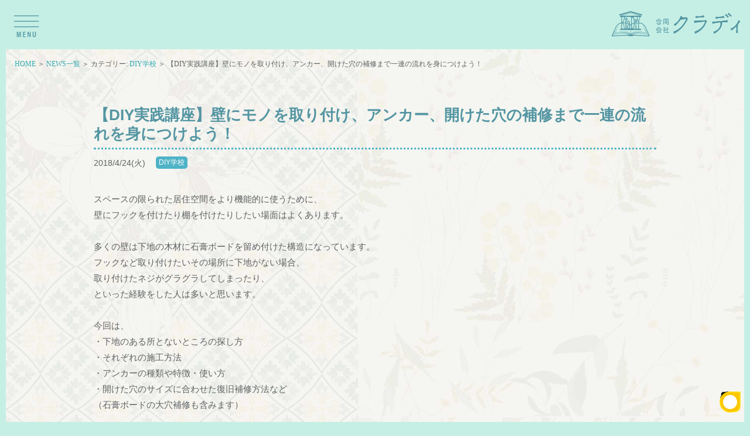

--- FILE ---
content_type: text/html; charset=UTF-8
request_url: https://kladiy.com/diy-school/2018/04/24/183/
body_size: 24087
content:
<!DOCTYPE html>
<html dir="ltr" lang="ja" prefix="og: https://ogp.me/ns#">
<head>
<!-- Global site tag (gtag.js) - Google Analytics -->
<script async src="https://www.googletagmanager.com/gtag/js?id=UA-179036347-1"></script>
<script>
  window.dataLayer = window.dataLayer || [];
  function gtag(){dataLayer.push(arguments);}
  gtag('js', new Date());

  gtag('config', 'UA-179036347-1');
</script>

<meta charset="UTF-8">
<meta name="viewport" content="width=device-width, initial-scale=1">

		<!-- All in One SEO 4.5.3.1 - aioseo.com -->
		<meta name="description" content="スペースの限られた居住空間をより機能的に使うために、壁にフックを付けたり棚を付けたりしたい場面はよくあります。" />
		<meta name="robots" content="max-image-preview:large" />
		<link rel="canonical" href="https://kladiy.com/diy-school/2018/04/24/183/" />
		<meta name="generator" content="All in One SEO (AIOSEO) 4.5.3.1" />
		<meta property="og:locale" content="ja_JP" />
		<meta property="og:site_name" content="～暮らしにDIY～ 合同会社クラディ -KlaDIY- - DIYでライフスタイルをリノベーション" />
		<meta property="og:type" content="article" />
		<meta property="og:title" content="【DIY実践講座】壁にモノを取り付け、アンカー、開けた穴の補修まで一連の流れを身につけよう！ - ～暮らしにDIY～ 合同会社クラディ -KlaDIY-" />
		<meta property="og:description" content="スペースの限られた居住空間をより機能的に使うために、壁にフックを付けたり棚を付けたりしたい場面はよくあります。" />
		<meta property="og:url" content="https://kladiy.com/diy-school/2018/04/24/183/" />
		<meta property="article:published_time" content="2018-04-24T00:26:37+00:00" />
		<meta property="article:modified_time" content="2020-08-04T00:27:44+00:00" />
		<meta name="twitter:card" content="summary_large_image" />
		<meta name="twitter:title" content="【DIY実践講座】壁にモノを取り付け、アンカー、開けた穴の補修まで一連の流れを身につけよう！ - ～暮らしにDIY～ 合同会社クラディ -KlaDIY-" />
		<meta name="twitter:description" content="スペースの限られた居住空間をより機能的に使うために、壁にフックを付けたり棚を付けたりしたい場面はよくあります。" />
		<script type="application/ld+json" class="aioseo-schema">
			{"@context":"https:\/\/schema.org","@graph":[{"@type":"BlogPosting","@id":"https:\/\/kladiy.com\/diy-school\/2018\/04\/24\/183\/#blogposting","name":"\u3010DIY\u5b9f\u8df5\u8b1b\u5ea7\u3011\u58c1\u306b\u30e2\u30ce\u3092\u53d6\u308a\u4ed8\u3051\u3001\u30a2\u30f3\u30ab\u30fc\u3001\u958b\u3051\u305f\u7a74\u306e\u88dc\u4fee\u307e\u3067\u4e00\u9023\u306e\u6d41\u308c\u3092\u8eab\u306b\u3064\u3051\u3088\u3046\uff01 - \uff5e\u66ae\u3089\u3057\u306bDIY\uff5e \u5408\u540c\u4f1a\u793e\u30af\u30e9\u30c7\u30a3 -KlaDIY-","headline":"\u3010DIY\u5b9f\u8df5\u8b1b\u5ea7\u3011\u58c1\u306b\u30e2\u30ce\u3092\u53d6\u308a\u4ed8\u3051\u3001\u30a2\u30f3\u30ab\u30fc\u3001\u958b\u3051\u305f\u7a74\u306e\u88dc\u4fee\u307e\u3067\u4e00\u9023\u306e\u6d41\u308c\u3092\u8eab\u306b\u3064\u3051\u3088\u3046\uff01","author":{"@id":"https:\/\/kladiy.com\/author\/kladiy\/#author"},"publisher":{"@id":"https:\/\/kladiy.com\/#organization"},"image":{"@type":"ImageObject","url":"https:\/\/kladiy.com\/wp-content\/uploads\/2020\/08\/cover-m32snMNWPbhCk8G8QnhiTMBrpBRScyUm.jpeg","width":920,"height":450},"datePublished":"2018-04-24T09:26:37+09:00","dateModified":"2020-08-04T09:27:44+09:00","inLanguage":"ja","mainEntityOfPage":{"@id":"https:\/\/kladiy.com\/diy-school\/2018\/04\/24\/183\/#webpage"},"isPartOf":{"@id":"https:\/\/kladiy.com\/diy-school\/2018\/04\/24\/183\/#webpage"},"articleSection":"DIY\u5b66\u6821"},{"@type":"BreadcrumbList","@id":"https:\/\/kladiy.com\/diy-school\/2018\/04\/24\/183\/#breadcrumblist","itemListElement":[{"@type":"ListItem","@id":"https:\/\/kladiy.com\/#listItem","position":1,"name":"\u5bb6","item":"https:\/\/kladiy.com\/","nextItem":"https:\/\/kladiy.com\/category\/diy-school\/#listItem"},{"@type":"ListItem","@id":"https:\/\/kladiy.com\/category\/diy-school\/#listItem","position":2,"name":"DIY\u5b66\u6821","item":"https:\/\/kladiy.com\/category\/diy-school\/","nextItem":"https:\/\/kladiy.com\/diy-school\/2018\/#listItem","previousItem":"https:\/\/kladiy.com\/#listItem"},{"@type":"ListItem","@id":"https:\/\/kladiy.com\/diy-school\/2018\/#listItem","position":3,"name":"2018","item":"https:\/\/kladiy.com\/diy-school\/2018\/","nextItem":"https:\/\/kladiy.com\/diy-school\/2018\/04\/#listItem","previousItem":"https:\/\/kladiy.com\/category\/diy-school\/#listItem"},{"@type":"ListItem","@id":"https:\/\/kladiy.com\/diy-school\/2018\/04\/#listItem","position":4,"name":"April","item":"https:\/\/kladiy.com\/diy-school\/2018\/04\/","nextItem":"https:\/\/kladiy.com\/diy-school\/2018\/04\/24\/#listItem","previousItem":"https:\/\/kladiy.com\/diy-school\/2018\/#listItem"},{"@type":"ListItem","@id":"https:\/\/kladiy.com\/diy-school\/2018\/04\/24\/#listItem","position":5,"name":"24","previousItem":"https:\/\/kladiy.com\/diy-school\/2018\/04\/#listItem"}]},{"@type":"Organization","@id":"https:\/\/kladiy.com\/#organization","name":"\uff5e\u66ae\u3089\u3057\u306bDIY\uff5e \u5408\u540c\u4f1a\u793e\u30af\u30e9\u30c7\u30a3 -KlaDIY-","url":"https:\/\/kladiy.com\/"},{"@type":"Person","@id":"https:\/\/kladiy.com\/author\/kladiy\/#author","url":"https:\/\/kladiy.com\/author\/kladiy\/","name":"kladiy"},{"@type":"WebPage","@id":"https:\/\/kladiy.com\/diy-school\/2018\/04\/24\/183\/#webpage","url":"https:\/\/kladiy.com\/diy-school\/2018\/04\/24\/183\/","name":"\u3010DIY\u5b9f\u8df5\u8b1b\u5ea7\u3011\u58c1\u306b\u30e2\u30ce\u3092\u53d6\u308a\u4ed8\u3051\u3001\u30a2\u30f3\u30ab\u30fc\u3001\u958b\u3051\u305f\u7a74\u306e\u88dc\u4fee\u307e\u3067\u4e00\u9023\u306e\u6d41\u308c\u3092\u8eab\u306b\u3064\u3051\u3088\u3046\uff01 - \uff5e\u66ae\u3089\u3057\u306bDIY\uff5e \u5408\u540c\u4f1a\u793e\u30af\u30e9\u30c7\u30a3 -KlaDIY-","description":"\u30b9\u30da\u30fc\u30b9\u306e\u9650\u3089\u308c\u305f\u5c45\u4f4f\u7a7a\u9593\u3092\u3088\u308a\u6a5f\u80fd\u7684\u306b\u4f7f\u3046\u305f\u3081\u306b\u3001\u58c1\u306b\u30d5\u30c3\u30af\u3092\u4ed8\u3051\u305f\u308a\u68da\u3092\u4ed8\u3051\u305f\u308a\u3057\u305f\u3044\u5834\u9762\u306f\u3088\u304f\u3042\u308a\u307e\u3059\u3002","inLanguage":"ja","isPartOf":{"@id":"https:\/\/kladiy.com\/#website"},"breadcrumb":{"@id":"https:\/\/kladiy.com\/diy-school\/2018\/04\/24\/183\/#breadcrumblist"},"author":{"@id":"https:\/\/kladiy.com\/author\/kladiy\/#author"},"creator":{"@id":"https:\/\/kladiy.com\/author\/kladiy\/#author"},"image":{"@type":"ImageObject","url":"https:\/\/kladiy.com\/wp-content\/uploads\/2020\/08\/cover-m32snMNWPbhCk8G8QnhiTMBrpBRScyUm.jpeg","@id":"https:\/\/kladiy.com\/diy-school\/2018\/04\/24\/183\/#mainImage","width":920,"height":450},"primaryImageOfPage":{"@id":"https:\/\/kladiy.com\/diy-school\/2018\/04\/24\/183\/#mainImage"},"datePublished":"2018-04-24T09:26:37+09:00","dateModified":"2020-08-04T09:27:44+09:00"},{"@type":"WebSite","@id":"https:\/\/kladiy.com\/#website","url":"https:\/\/kladiy.com\/","name":"\uff5e\u66ae\u3089\u3057\u306bDIY\uff5e \u5408\u540c\u4f1a\u793e\u30af\u30e9\u30c7\u30a3 -KlaDIY-","description":"DIY\u3067\u30e9\u30a4\u30d5\u30b9\u30bf\u30a4\u30eb\u3092\u30ea\u30ce\u30d9\u30fc\u30b7\u30e7\u30f3","inLanguage":"ja","publisher":{"@id":"https:\/\/kladiy.com\/#organization"}}]}
		</script>
		<!-- All in One SEO -->


	<!-- This site is optimized with the Yoast SEO plugin v19.7.1 - https://yoast.com/wordpress/plugins/seo/ -->
	<title>【DIY実践講座】壁にモノを取り付け、アンカー、開けた穴の補修まで一連の流れを身につけよう！ - ～暮らしにDIY～ 合同会社クラディ -KlaDIY-</title>
	<link rel="canonical" href="https://kladiy.com/diy-school/2018/04/24/183/" />
	<meta property="og:locale" content="ja_JP" />
	<meta property="og:type" content="article" />
	<meta property="og:title" content="【DIY実践講座】壁にモノを取り付け、アンカー、開けた穴の補修まで一連の流れを身につけよう！ - ～暮らしにDIY～ 合同会社クラディ -KlaDIY-" />
	<meta property="og:description" content="スペースの限られた居住空間をより機能的に使うために、壁にフックを付けたり棚を付けたりしたい場面はよくあります。 多くの壁は下地の木材に石膏ボードを留め付けた構造になっています。フックなど取り付けたいその場所に下地がない場..." />
	<meta property="og:url" content="https://kladiy.com/diy-school/2018/04/24/183/" />
	<meta property="og:site_name" content="～暮らしにDIY～ 合同会社クラディ -KlaDIY-" />
	<meta property="article:published_time" content="2018-04-24T00:26:37+00:00" />
	<meta property="article:modified_time" content="2020-08-04T00:27:44+00:00" />
	<meta property="og:image" content="https://kladiy.com/wp-content/uploads/2020/08/cover-m32snMNWPbhCk8G8QnhiTMBrpBRScyUm.jpeg" />
	<meta property="og:image:width" content="920" />
	<meta property="og:image:height" content="450" />
	<meta property="og:image:type" content="image/jpeg" />
	<meta name="author" content="kladiy" />
	<meta name="twitter:card" content="summary_large_image" />
	<meta name="twitter:label1" content="執筆者" />
	<meta name="twitter:data1" content="kladiy" />
	<script type="application/ld+json" class="yoast-schema-graph">{"@context":"https://schema.org","@graph":[{"@type":"WebPage","@id":"https://kladiy.com/diy-school/2018/04/24/183/","url":"https://kladiy.com/diy-school/2018/04/24/183/","name":"【DIY実践講座】壁にモノを取り付け、アンカー、開けた穴の補修まで一連の流れを身につけよう！ - ～暮らしにDIY～ 合同会社クラディ -KlaDIY-","isPartOf":{"@id":"https://kladiy.com/#website"},"primaryImageOfPage":{"@id":"https://kladiy.com/diy-school/2018/04/24/183/#primaryimage"},"image":{"@id":"https://kladiy.com/diy-school/2018/04/24/183/#primaryimage"},"thumbnailUrl":"https://kladiy.com/wp-content/uploads/2020/08/cover-m32snMNWPbhCk8G8QnhiTMBrpBRScyUm.jpeg","datePublished":"2018-04-24T00:26:37+00:00","dateModified":"2020-08-04T00:27:44+00:00","author":{"@id":"https://kladiy.com/#/schema/person/00784ad3feab44687c4bacf9d9a33de5"},"breadcrumb":{"@id":"https://kladiy.com/diy-school/2018/04/24/183/#breadcrumb"},"inLanguage":"ja","potentialAction":[{"@type":"ReadAction","target":["https://kladiy.com/diy-school/2018/04/24/183/"]}]},{"@type":"ImageObject","inLanguage":"ja","@id":"https://kladiy.com/diy-school/2018/04/24/183/#primaryimage","url":"https://kladiy.com/wp-content/uploads/2020/08/cover-m32snMNWPbhCk8G8QnhiTMBrpBRScyUm.jpeg","contentUrl":"https://kladiy.com/wp-content/uploads/2020/08/cover-m32snMNWPbhCk8G8QnhiTMBrpBRScyUm.jpeg","width":920,"height":450},{"@type":"BreadcrumbList","@id":"https://kladiy.com/diy-school/2018/04/24/183/#breadcrumb","itemListElement":[{"@type":"ListItem","position":1,"name":"ホーム","item":"https://kladiy.com/"},{"@type":"ListItem","position":2,"name":"【DIY実践講座】壁にモノを取り付け、アンカー、開けた穴の補修まで一連の流れを身につけよう！"}]},{"@type":"WebSite","@id":"https://kladiy.com/#website","url":"https://kladiy.com/","name":"～暮らしにDIY～ 合同会社クラディ -KlaDIY-","description":"DIYでライフスタイルをリノベーション","potentialAction":[{"@type":"SearchAction","target":{"@type":"EntryPoint","urlTemplate":"https://kladiy.com/?s={search_term_string}"},"query-input":"required name=search_term_string"}],"inLanguage":"ja"},{"@type":"Person","@id":"https://kladiy.com/#/schema/person/00784ad3feab44687c4bacf9d9a33de5","name":"kladiy","sameAs":["https://kladiy.com"],"url":"https://kladiy.com/author/kladiy/"}]}</script>
	<!-- / Yoast SEO plugin. -->


<link rel='dns-prefetch' href='//static.addtoany.com' />
<link rel='dns-prefetch' href='//s.w.org' />
<link rel="alternate" type="application/rss+xml" title="～暮らしにDIY～ 合同会社クラディ -KlaDIY- &raquo; フィード" href="https://kladiy.com/feed/" />
<link rel="alternate" type="application/rss+xml" title="～暮らしにDIY～ 合同会社クラディ -KlaDIY- &raquo; コメントフィード" href="https://kladiy.com/comments/feed/" />
<link rel="alternate" type="application/rss+xml" title="～暮らしにDIY～ 合同会社クラディ -KlaDIY- &raquo; 【DIY実践講座】壁にモノを取り付け、アンカー、開けた穴の補修まで一連の流れを身につけよう！ のコメントのフィード" href="https://kladiy.com/diy-school/2018/04/24/183/feed/" />
		<!-- This site uses the Google Analytics by MonsterInsights plugin v9.11.1 - Using Analytics tracking - https://www.monsterinsights.com/ -->
							<script src="//www.googletagmanager.com/gtag/js?id=G-6C52XSN6NW"  data-cfasync="false" data-wpfc-render="false" type="text/javascript" async></script>
			<script data-cfasync="false" data-wpfc-render="false" type="text/javascript">
				var mi_version = '9.11.1';
				var mi_track_user = true;
				var mi_no_track_reason = '';
								var MonsterInsightsDefaultLocations = {"page_location":"https:\/\/kladiy.com\/diy-school\/2018\/04\/24\/183\/"};
								if ( typeof MonsterInsightsPrivacyGuardFilter === 'function' ) {
					var MonsterInsightsLocations = (typeof MonsterInsightsExcludeQuery === 'object') ? MonsterInsightsPrivacyGuardFilter( MonsterInsightsExcludeQuery ) : MonsterInsightsPrivacyGuardFilter( MonsterInsightsDefaultLocations );
				} else {
					var MonsterInsightsLocations = (typeof MonsterInsightsExcludeQuery === 'object') ? MonsterInsightsExcludeQuery : MonsterInsightsDefaultLocations;
				}

								var disableStrs = [
										'ga-disable-G-6C52XSN6NW',
									];

				/* Function to detect opted out users */
				function __gtagTrackerIsOptedOut() {
					for (var index = 0; index < disableStrs.length; index++) {
						if (document.cookie.indexOf(disableStrs[index] + '=true') > -1) {
							return true;
						}
					}

					return false;
				}

				/* Disable tracking if the opt-out cookie exists. */
				if (__gtagTrackerIsOptedOut()) {
					for (var index = 0; index < disableStrs.length; index++) {
						window[disableStrs[index]] = true;
					}
				}

				/* Opt-out function */
				function __gtagTrackerOptout() {
					for (var index = 0; index < disableStrs.length; index++) {
						document.cookie = disableStrs[index] + '=true; expires=Thu, 31 Dec 2099 23:59:59 UTC; path=/';
						window[disableStrs[index]] = true;
					}
				}

				if ('undefined' === typeof gaOptout) {
					function gaOptout() {
						__gtagTrackerOptout();
					}
				}
								window.dataLayer = window.dataLayer || [];

				window.MonsterInsightsDualTracker = {
					helpers: {},
					trackers: {},
				};
				if (mi_track_user) {
					function __gtagDataLayer() {
						dataLayer.push(arguments);
					}

					function __gtagTracker(type, name, parameters) {
						if (!parameters) {
							parameters = {};
						}

						if (parameters.send_to) {
							__gtagDataLayer.apply(null, arguments);
							return;
						}

						if (type === 'event') {
														parameters.send_to = monsterinsights_frontend.v4_id;
							var hookName = name;
							if (typeof parameters['event_category'] !== 'undefined') {
								hookName = parameters['event_category'] + ':' + name;
							}

							if (typeof MonsterInsightsDualTracker.trackers[hookName] !== 'undefined') {
								MonsterInsightsDualTracker.trackers[hookName](parameters);
							} else {
								__gtagDataLayer('event', name, parameters);
							}
							
						} else {
							__gtagDataLayer.apply(null, arguments);
						}
					}

					__gtagTracker('js', new Date());
					__gtagTracker('set', {
						'developer_id.dZGIzZG': true,
											});
					if ( MonsterInsightsLocations.page_location ) {
						__gtagTracker('set', MonsterInsightsLocations);
					}
										__gtagTracker('config', 'G-6C52XSN6NW', {"forceSSL":"true","link_attribution":"true"} );
										window.gtag = __gtagTracker;										(function () {
						/* https://developers.google.com/analytics/devguides/collection/analyticsjs/ */
						/* ga and __gaTracker compatibility shim. */
						var noopfn = function () {
							return null;
						};
						var newtracker = function () {
							return new Tracker();
						};
						var Tracker = function () {
							return null;
						};
						var p = Tracker.prototype;
						p.get = noopfn;
						p.set = noopfn;
						p.send = function () {
							var args = Array.prototype.slice.call(arguments);
							args.unshift('send');
							__gaTracker.apply(null, args);
						};
						var __gaTracker = function () {
							var len = arguments.length;
							if (len === 0) {
								return;
							}
							var f = arguments[len - 1];
							if (typeof f !== 'object' || f === null || typeof f.hitCallback !== 'function') {
								if ('send' === arguments[0]) {
									var hitConverted, hitObject = false, action;
									if ('event' === arguments[1]) {
										if ('undefined' !== typeof arguments[3]) {
											hitObject = {
												'eventAction': arguments[3],
												'eventCategory': arguments[2],
												'eventLabel': arguments[4],
												'value': arguments[5] ? arguments[5] : 1,
											}
										}
									}
									if ('pageview' === arguments[1]) {
										if ('undefined' !== typeof arguments[2]) {
											hitObject = {
												'eventAction': 'page_view',
												'page_path': arguments[2],
											}
										}
									}
									if (typeof arguments[2] === 'object') {
										hitObject = arguments[2];
									}
									if (typeof arguments[5] === 'object') {
										Object.assign(hitObject, arguments[5]);
									}
									if ('undefined' !== typeof arguments[1].hitType) {
										hitObject = arguments[1];
										if ('pageview' === hitObject.hitType) {
											hitObject.eventAction = 'page_view';
										}
									}
									if (hitObject) {
										action = 'timing' === arguments[1].hitType ? 'timing_complete' : hitObject.eventAction;
										hitConverted = mapArgs(hitObject);
										__gtagTracker('event', action, hitConverted);
									}
								}
								return;
							}

							function mapArgs(args) {
								var arg, hit = {};
								var gaMap = {
									'eventCategory': 'event_category',
									'eventAction': 'event_action',
									'eventLabel': 'event_label',
									'eventValue': 'event_value',
									'nonInteraction': 'non_interaction',
									'timingCategory': 'event_category',
									'timingVar': 'name',
									'timingValue': 'value',
									'timingLabel': 'event_label',
									'page': 'page_path',
									'location': 'page_location',
									'title': 'page_title',
									'referrer' : 'page_referrer',
								};
								for (arg in args) {
																		if (!(!args.hasOwnProperty(arg) || !gaMap.hasOwnProperty(arg))) {
										hit[gaMap[arg]] = args[arg];
									} else {
										hit[arg] = args[arg];
									}
								}
								return hit;
							}

							try {
								f.hitCallback();
							} catch (ex) {
							}
						};
						__gaTracker.create = newtracker;
						__gaTracker.getByName = newtracker;
						__gaTracker.getAll = function () {
							return [];
						};
						__gaTracker.remove = noopfn;
						__gaTracker.loaded = true;
						window['__gaTracker'] = __gaTracker;
					})();
									} else {
										console.log("");
					(function () {
						function __gtagTracker() {
							return null;
						}

						window['__gtagTracker'] = __gtagTracker;
						window['gtag'] = __gtagTracker;
					})();
									}
			</script>
							<!-- / Google Analytics by MonsterInsights -->
		<script type="text/javascript">
window._wpemojiSettings = {"baseUrl":"https:\/\/s.w.org\/images\/core\/emoji\/14.0.0\/72x72\/","ext":".png","svgUrl":"https:\/\/s.w.org\/images\/core\/emoji\/14.0.0\/svg\/","svgExt":".svg","source":{"concatemoji":"https:\/\/kladiy.com\/wp-includes\/js\/wp-emoji-release.min.js?ver=6.0.11"}};
/*! This file is auto-generated */
!function(e,a,t){var n,r,o,i=a.createElement("canvas"),p=i.getContext&&i.getContext("2d");function s(e,t){var a=String.fromCharCode,e=(p.clearRect(0,0,i.width,i.height),p.fillText(a.apply(this,e),0,0),i.toDataURL());return p.clearRect(0,0,i.width,i.height),p.fillText(a.apply(this,t),0,0),e===i.toDataURL()}function c(e){var t=a.createElement("script");t.src=e,t.defer=t.type="text/javascript",a.getElementsByTagName("head")[0].appendChild(t)}for(o=Array("flag","emoji"),t.supports={everything:!0,everythingExceptFlag:!0},r=0;r<o.length;r++)t.supports[o[r]]=function(e){if(!p||!p.fillText)return!1;switch(p.textBaseline="top",p.font="600 32px Arial",e){case"flag":return s([127987,65039,8205,9895,65039],[127987,65039,8203,9895,65039])?!1:!s([55356,56826,55356,56819],[55356,56826,8203,55356,56819])&&!s([55356,57332,56128,56423,56128,56418,56128,56421,56128,56430,56128,56423,56128,56447],[55356,57332,8203,56128,56423,8203,56128,56418,8203,56128,56421,8203,56128,56430,8203,56128,56423,8203,56128,56447]);case"emoji":return!s([129777,127995,8205,129778,127999],[129777,127995,8203,129778,127999])}return!1}(o[r]),t.supports.everything=t.supports.everything&&t.supports[o[r]],"flag"!==o[r]&&(t.supports.everythingExceptFlag=t.supports.everythingExceptFlag&&t.supports[o[r]]);t.supports.everythingExceptFlag=t.supports.everythingExceptFlag&&!t.supports.flag,t.DOMReady=!1,t.readyCallback=function(){t.DOMReady=!0},t.supports.everything||(n=function(){t.readyCallback()},a.addEventListener?(a.addEventListener("DOMContentLoaded",n,!1),e.addEventListener("load",n,!1)):(e.attachEvent("onload",n),a.attachEvent("onreadystatechange",function(){"complete"===a.readyState&&t.readyCallback()})),(e=t.source||{}).concatemoji?c(e.concatemoji):e.wpemoji&&e.twemoji&&(c(e.twemoji),c(e.wpemoji)))}(window,document,window._wpemojiSettings);
</script>
<style type="text/css">
img.wp-smiley,
img.emoji {
	display: inline !important;
	border: none !important;
	box-shadow: none !important;
	height: 1em !important;
	width: 1em !important;
	margin: 0 0.07em !important;
	vertical-align: -0.1em !important;
	background: none !important;
	padding: 0 !important;
}
</style>
	<link rel='stylesheet' id='eo-leaflet.js-css'  href='https://kladiy.com/wp-content/plugins/event-organiser/lib/leaflet/leaflet.min.css?ver=1.4.0' type='text/css' media='all' />
<style id='eo-leaflet.js-inline-css' type='text/css'>
.leaflet-popup-close-button{box-shadow:none!important;}
</style>
<link rel='stylesheet' id='sbi_styles-css'  href='https://kladiy.com/wp-content/plugins/instagram-feed/css/sbi-styles.min.css?ver=6.10.0' type='text/css' media='all' />
<link rel='stylesheet' id='wp-block-library-css'  href='https://kladiy.com/wp-includes/css/dist/block-library/style.min.css?ver=6.0.11' type='text/css' media='all' />
<style id='global-styles-inline-css' type='text/css'>
body{--wp--preset--color--black: #000000;--wp--preset--color--cyan-bluish-gray: #abb8c3;--wp--preset--color--white: #ffffff;--wp--preset--color--pale-pink: #f78da7;--wp--preset--color--vivid-red: #cf2e2e;--wp--preset--color--luminous-vivid-orange: #ff6900;--wp--preset--color--luminous-vivid-amber: #fcb900;--wp--preset--color--light-green-cyan: #7bdcb5;--wp--preset--color--vivid-green-cyan: #00d084;--wp--preset--color--pale-cyan-blue: #8ed1fc;--wp--preset--color--vivid-cyan-blue: #0693e3;--wp--preset--color--vivid-purple: #9b51e0;--wp--preset--gradient--vivid-cyan-blue-to-vivid-purple: linear-gradient(135deg,rgba(6,147,227,1) 0%,rgb(155,81,224) 100%);--wp--preset--gradient--light-green-cyan-to-vivid-green-cyan: linear-gradient(135deg,rgb(122,220,180) 0%,rgb(0,208,130) 100%);--wp--preset--gradient--luminous-vivid-amber-to-luminous-vivid-orange: linear-gradient(135deg,rgba(252,185,0,1) 0%,rgba(255,105,0,1) 100%);--wp--preset--gradient--luminous-vivid-orange-to-vivid-red: linear-gradient(135deg,rgba(255,105,0,1) 0%,rgb(207,46,46) 100%);--wp--preset--gradient--very-light-gray-to-cyan-bluish-gray: linear-gradient(135deg,rgb(238,238,238) 0%,rgb(169,184,195) 100%);--wp--preset--gradient--cool-to-warm-spectrum: linear-gradient(135deg,rgb(74,234,220) 0%,rgb(151,120,209) 20%,rgb(207,42,186) 40%,rgb(238,44,130) 60%,rgb(251,105,98) 80%,rgb(254,248,76) 100%);--wp--preset--gradient--blush-light-purple: linear-gradient(135deg,rgb(255,206,236) 0%,rgb(152,150,240) 100%);--wp--preset--gradient--blush-bordeaux: linear-gradient(135deg,rgb(254,205,165) 0%,rgb(254,45,45) 50%,rgb(107,0,62) 100%);--wp--preset--gradient--luminous-dusk: linear-gradient(135deg,rgb(255,203,112) 0%,rgb(199,81,192) 50%,rgb(65,88,208) 100%);--wp--preset--gradient--pale-ocean: linear-gradient(135deg,rgb(255,245,203) 0%,rgb(182,227,212) 50%,rgb(51,167,181) 100%);--wp--preset--gradient--electric-grass: linear-gradient(135deg,rgb(202,248,128) 0%,rgb(113,206,126) 100%);--wp--preset--gradient--midnight: linear-gradient(135deg,rgb(2,3,129) 0%,rgb(40,116,252) 100%);--wp--preset--duotone--dark-grayscale: url('#wp-duotone-dark-grayscale');--wp--preset--duotone--grayscale: url('#wp-duotone-grayscale');--wp--preset--duotone--purple-yellow: url('#wp-duotone-purple-yellow');--wp--preset--duotone--blue-red: url('#wp-duotone-blue-red');--wp--preset--duotone--midnight: url('#wp-duotone-midnight');--wp--preset--duotone--magenta-yellow: url('#wp-duotone-magenta-yellow');--wp--preset--duotone--purple-green: url('#wp-duotone-purple-green');--wp--preset--duotone--blue-orange: url('#wp-duotone-blue-orange');--wp--preset--font-size--small: 13px;--wp--preset--font-size--medium: 20px;--wp--preset--font-size--large: 36px;--wp--preset--font-size--x-large: 42px;}.has-black-color{color: var(--wp--preset--color--black) !important;}.has-cyan-bluish-gray-color{color: var(--wp--preset--color--cyan-bluish-gray) !important;}.has-white-color{color: var(--wp--preset--color--white) !important;}.has-pale-pink-color{color: var(--wp--preset--color--pale-pink) !important;}.has-vivid-red-color{color: var(--wp--preset--color--vivid-red) !important;}.has-luminous-vivid-orange-color{color: var(--wp--preset--color--luminous-vivid-orange) !important;}.has-luminous-vivid-amber-color{color: var(--wp--preset--color--luminous-vivid-amber) !important;}.has-light-green-cyan-color{color: var(--wp--preset--color--light-green-cyan) !important;}.has-vivid-green-cyan-color{color: var(--wp--preset--color--vivid-green-cyan) !important;}.has-pale-cyan-blue-color{color: var(--wp--preset--color--pale-cyan-blue) !important;}.has-vivid-cyan-blue-color{color: var(--wp--preset--color--vivid-cyan-blue) !important;}.has-vivid-purple-color{color: var(--wp--preset--color--vivid-purple) !important;}.has-black-background-color{background-color: var(--wp--preset--color--black) !important;}.has-cyan-bluish-gray-background-color{background-color: var(--wp--preset--color--cyan-bluish-gray) !important;}.has-white-background-color{background-color: var(--wp--preset--color--white) !important;}.has-pale-pink-background-color{background-color: var(--wp--preset--color--pale-pink) !important;}.has-vivid-red-background-color{background-color: var(--wp--preset--color--vivid-red) !important;}.has-luminous-vivid-orange-background-color{background-color: var(--wp--preset--color--luminous-vivid-orange) !important;}.has-luminous-vivid-amber-background-color{background-color: var(--wp--preset--color--luminous-vivid-amber) !important;}.has-light-green-cyan-background-color{background-color: var(--wp--preset--color--light-green-cyan) !important;}.has-vivid-green-cyan-background-color{background-color: var(--wp--preset--color--vivid-green-cyan) !important;}.has-pale-cyan-blue-background-color{background-color: var(--wp--preset--color--pale-cyan-blue) !important;}.has-vivid-cyan-blue-background-color{background-color: var(--wp--preset--color--vivid-cyan-blue) !important;}.has-vivid-purple-background-color{background-color: var(--wp--preset--color--vivid-purple) !important;}.has-black-border-color{border-color: var(--wp--preset--color--black) !important;}.has-cyan-bluish-gray-border-color{border-color: var(--wp--preset--color--cyan-bluish-gray) !important;}.has-white-border-color{border-color: var(--wp--preset--color--white) !important;}.has-pale-pink-border-color{border-color: var(--wp--preset--color--pale-pink) !important;}.has-vivid-red-border-color{border-color: var(--wp--preset--color--vivid-red) !important;}.has-luminous-vivid-orange-border-color{border-color: var(--wp--preset--color--luminous-vivid-orange) !important;}.has-luminous-vivid-amber-border-color{border-color: var(--wp--preset--color--luminous-vivid-amber) !important;}.has-light-green-cyan-border-color{border-color: var(--wp--preset--color--light-green-cyan) !important;}.has-vivid-green-cyan-border-color{border-color: var(--wp--preset--color--vivid-green-cyan) !important;}.has-pale-cyan-blue-border-color{border-color: var(--wp--preset--color--pale-cyan-blue) !important;}.has-vivid-cyan-blue-border-color{border-color: var(--wp--preset--color--vivid-cyan-blue) !important;}.has-vivid-purple-border-color{border-color: var(--wp--preset--color--vivid-purple) !important;}.has-vivid-cyan-blue-to-vivid-purple-gradient-background{background: var(--wp--preset--gradient--vivid-cyan-blue-to-vivid-purple) !important;}.has-light-green-cyan-to-vivid-green-cyan-gradient-background{background: var(--wp--preset--gradient--light-green-cyan-to-vivid-green-cyan) !important;}.has-luminous-vivid-amber-to-luminous-vivid-orange-gradient-background{background: var(--wp--preset--gradient--luminous-vivid-amber-to-luminous-vivid-orange) !important;}.has-luminous-vivid-orange-to-vivid-red-gradient-background{background: var(--wp--preset--gradient--luminous-vivid-orange-to-vivid-red) !important;}.has-very-light-gray-to-cyan-bluish-gray-gradient-background{background: var(--wp--preset--gradient--very-light-gray-to-cyan-bluish-gray) !important;}.has-cool-to-warm-spectrum-gradient-background{background: var(--wp--preset--gradient--cool-to-warm-spectrum) !important;}.has-blush-light-purple-gradient-background{background: var(--wp--preset--gradient--blush-light-purple) !important;}.has-blush-bordeaux-gradient-background{background: var(--wp--preset--gradient--blush-bordeaux) !important;}.has-luminous-dusk-gradient-background{background: var(--wp--preset--gradient--luminous-dusk) !important;}.has-pale-ocean-gradient-background{background: var(--wp--preset--gradient--pale-ocean) !important;}.has-electric-grass-gradient-background{background: var(--wp--preset--gradient--electric-grass) !important;}.has-midnight-gradient-background{background: var(--wp--preset--gradient--midnight) !important;}.has-small-font-size{font-size: var(--wp--preset--font-size--small) !important;}.has-medium-font-size{font-size: var(--wp--preset--font-size--medium) !important;}.has-large-font-size{font-size: var(--wp--preset--font-size--large) !important;}.has-x-large-font-size{font-size: var(--wp--preset--font-size--x-large) !important;}
</style>
<link rel='stylesheet' id='contact-form-7-css'  href='https://kladiy.com/wp-content/plugins/contact-form-7/includes/css/styles.css?ver=5.6.3' type='text/css' media='all' />
<link rel='stylesheet' id='wpcf7-redirect-script-frontend-css'  href='https://kladiy.com/wp-content/plugins/wpcf7-redirect/build/css/wpcf7-redirect-frontend.min.css?ver=6.0.11' type='text/css' media='all' />
<link rel='stylesheet' id='wp-pagenavi-css'  href='https://kladiy.com/wp-content/plugins/wp-pagenavi/pagenavi-css.css?ver=2.70' type='text/css' media='all' />
<link rel='stylesheet' id='genericons-css'  href='https://kladiy.com/wp-content/themes/write/genericons/genericons.css?ver=3.4.1' type='text/css' media='all' />
<link rel='stylesheet' id='normalize-css'  href='https://kladiy.com/wp-content/themes/write/css/normalize.css?ver=8.0.0' type='text/css' media='all' />
<link rel='stylesheet' id='write-style-css'  href='https://kladiy.com/wp-content/themes/kladiy/style.css?ver=2.1.2' type='text/css' media='all' />
<link rel='stylesheet' id='write-style-ja-css'  href='https://kladiy.com/wp-content/themes/write/css/ja.css' type='text/css' media='all' />
<link rel='stylesheet' id='drawer-style-css'  href='https://kladiy.com/wp-content/themes/write/css/drawer.css?ver=3.2.2' type='text/css' media='screen and (max-width: 782px)' />
<link rel='stylesheet' id='fancybox-css'  href='https://kladiy.com/wp-content/plugins/easy-fancybox/css/jquery.fancybox.min.css?ver=1.3.24' type='text/css' media='screen' />
<link rel='stylesheet' id='addtoany-css'  href='https://kladiy.com/wp-content/plugins/add-to-any/addtoany.min.css?ver=1.16' type='text/css' media='all' />
<link rel='stylesheet' id='cf7cf-style-css'  href='https://kladiy.com/wp-content/plugins/cf7-conditional-fields/style.css?ver=2.2.6' type='text/css' media='all' />
<script type='text/javascript' src='https://kladiy.com/wp-content/plugins/google-analytics-for-wordpress/assets/js/frontend-gtag.min.js?ver=9.11.1' id='monsterinsights-frontend-script-js'></script>
<script data-cfasync="false" data-wpfc-render="false" type="text/javascript" id='monsterinsights-frontend-script-js-extra'>/* <![CDATA[ */
var monsterinsights_frontend = {"js_events_tracking":"true","download_extensions":"doc,pdf,ppt,zip,xls,docx,pptx,xlsx","inbound_paths":"[{\"path\":\"\\\/go\\\/\",\"label\":\"affiliate\"},{\"path\":\"\\\/recommend\\\/\",\"label\":\"affiliate\"}]","home_url":"https:\/\/kladiy.com","hash_tracking":"false","v4_id":"G-6C52XSN6NW"};/* ]]> */
</script>
<script type='text/javascript' id='addtoany-core-js-before'>
window.a2a_config=window.a2a_config||{};a2a_config.callbacks=[];a2a_config.overlays=[];a2a_config.templates={};a2a_localize = {
	Share: "共有",
	Save: "ブックマーク",
	Subscribe: "購読",
	Email: "メール",
	Bookmark: "ブックマーク",
	ShowAll: "すべて表示する",
	ShowLess: "小さく表示する",
	FindServices: "サービスを探す",
	FindAnyServiceToAddTo: "追加するサービスを今すぐ探す",
	PoweredBy: "Powered by",
	ShareViaEmail: "メールでシェアする",
	SubscribeViaEmail: "メールで購読する",
	BookmarkInYourBrowser: "ブラウザにブックマーク",
	BookmarkInstructions: "このページをブックマークするには、 Ctrl+D または \u2318+D を押下。",
	AddToYourFavorites: "お気に入りに追加",
	SendFromWebOrProgram: "任意のメールアドレスまたはメールプログラムから送信",
	EmailProgram: "メールプログラム",
	More: "詳細&#8230;",
	ThanksForSharing: "共有ありがとうございます !",
	ThanksForFollowing: "フォローありがとうございます !"
};
</script>
<script type='text/javascript' async src='https://static.addtoany.com/menu/page.js' id='addtoany-core-js'></script>
<script type='text/javascript' src='https://kladiy.com/wp-includes/js/jquery/jquery.min.js?ver=3.6.0' id='jquery-core-js'></script>
<script type='text/javascript' src='https://kladiy.com/wp-includes/js/jquery/jquery-migrate.min.js?ver=3.3.2' id='jquery-migrate-js'></script>
<script type='text/javascript' async src='https://kladiy.com/wp-content/plugins/add-to-any/addtoany.min.js?ver=1.1' id='addtoany-jquery-js'></script>
<script type='text/javascript' src='https://kladiy.com/wp-content/themes/write/js/iscroll.js?ver=5.2.0' id='iscroll-js'></script>
<script type='text/javascript' src='https://kladiy.com/wp-content/themes/write/js/drawer.js?ver=3.2.2' id='drawer-js'></script>
<link rel="https://api.w.org/" href="https://kladiy.com/wp-json/" /><link rel="alternate" type="application/json" href="https://kladiy.com/wp-json/wp/v2/posts/183" /><link rel="EditURI" type="application/rsd+xml" title="RSD" href="https://kladiy.com/xmlrpc.php?rsd" />
<link rel="wlwmanifest" type="application/wlwmanifest+xml" href="https://kladiy.com/wp-includes/wlwmanifest.xml" /> 
<meta name="generator" content="WordPress 6.0.11" />
<link rel='shortlink' href='https://kladiy.com/?p=183' />
<link rel="alternate" type="application/json+oembed" href="https://kladiy.com/wp-json/oembed/1.0/embed?url=https%3A%2F%2Fkladiy.com%2Fdiy-school%2F2018%2F04%2F24%2F183%2F" />
<link rel="alternate" type="text/xml+oembed" href="https://kladiy.com/wp-json/oembed/1.0/embed?url=https%3A%2F%2Fkladiy.com%2Fdiy-school%2F2018%2F04%2F24%2F183%2F&#038;format=xml" />
	<style type="text/css">
		/* Colors */
				
			</style>
	<link rel="pingback" href="https://kladiy.com/xmlrpc.php">
<style id="wpforms-css-vars-root">
				:root {
					--wpforms-field-border-radius: 3px;
--wpforms-field-background-color: #ffffff;
--wpforms-field-border-color: rgba( 0, 0, 0, 0.25 );
--wpforms-field-text-color: rgba( 0, 0, 0, 0.7 );
--wpforms-label-color: rgba( 0, 0, 0, 0.85 );
--wpforms-label-sublabel-color: rgba( 0, 0, 0, 0.55 );
--wpforms-label-error-color: #d63637;
--wpforms-button-border-radius: 3px;
--wpforms-button-background-color: #066aab;
--wpforms-button-text-color: #ffffff;
--wpforms-field-size-input-height: 43px;
--wpforms-field-size-input-spacing: 15px;
--wpforms-field-size-font-size: 16px;
--wpforms-field-size-line-height: 19px;
--wpforms-field-size-padding-h: 14px;
--wpforms-field-size-checkbox-size: 16px;
--wpforms-field-size-sublabel-spacing: 5px;
--wpforms-field-size-icon-size: 1;
--wpforms-label-size-font-size: 16px;
--wpforms-label-size-line-height: 19px;
--wpforms-label-size-sublabel-font-size: 14px;
--wpforms-label-size-sublabel-line-height: 17px;
--wpforms-button-size-font-size: 17px;
--wpforms-button-size-height: 41px;
--wpforms-button-size-padding-h: 15px;
--wpforms-button-size-margin-top: 10px;

				}
			</style>
<link href="https://kladiy.com/wp-content/themes/kladiy/css/kladiy.css?267573231" rel="stylesheet" type="text/css">
<script src="https://code.jquery.com/jquery-3.2.1.min.js"></script>
<script type="text/javascript" src="https://kladiy.com/wp-content/themes/kladiy/js/jquery.easing.1.3.js"></script>

<link href="https://kladiy.com/wp-content/themes/kladiy/js/slick/slick-theme.css" rel="stylesheet" type="text/css">
<link href="https://kladiy.com/wp-content/themes/kladiy/js/slick/slick.css" rel="stylesheet" type="text/css">
<script type="text/javascript" src="https://kladiy.com/wp-content/themes/kladiy/js/slick/slick.min.js"></script>

<script type="text/javascript" src="https://kladiy.com/wp-content/themes/kladiy/js/menu.js"></script>
<script type="text/javascript" src="https://kladiy.com/wp-content/themes/kladiy/js/pagenavilink.js"></script>

</head>

<body class="post-template-default single single-post postid-183 single-format-standard drawer header-side footer-side large-thumbnail footer-0">
<div id="menu_cover">
<div id="menu_left">
<div class="mainlogosns"><img src="https://kladiy.com/wp-content/themes/kladiy/img/common/aa_logo.jpg" alt="" width="1" height="1" /></div>
<div id="menu_header_close">
<svg xmlns="http://www.w3.org/2000/svg" viewBox="0 0 90 90" >
<g>
	<path class="st_gr" d="M25.1,68.4c-0.1,0.7-0.3,4.1-3.9,4.1c-3.8,0-4.2-3.5-4.2-7c0-4.2,1.2-6.9,4.3-6.9c3.5,0,3.7,3.1,3.8,4.1H23
		c0-0.5-0.1-2.3-1.7-2.3c-1.7,0-2.1,2.2-2.1,5.2c0,2.7,0.3,5.2,2,5.2c1.6,0,1.7-1.7,1.8-2.3H25.1z"/>
	<path class="st_gr" d="M29.8,58.7h2.1v11.7h4.7l-0.2,1.8h-6.6V58.7z"/>
	<path class="st_gr" d="M48.9,65.4c0,4.8-1.3,7.1-4.3,7.1c-2.9,0-4.2-2.2-4.2-7.1c0-4.8,1.6-6.9,4.3-6.9
		C47.6,58.5,48.9,60.7,48.9,65.4z M42.6,65.3c0,3.4,0.6,5.4,2.1,5.4c1.6,0,2.1-1.8,2.1-5.4c0-3.4-0.6-5.1-2.1-5.1
		C43.1,60.3,42.6,62.1,42.6,65.3z"/>
	<path class="st_gr" d="M55.3,68.5c0.1,1.2,0.6,2.2,2,2.2c1.3,0,1.8-0.8,1.8-2c0-1.2-0.6-1.9-2.3-2.7c-2.3-1.1-3.2-2-3.2-4
		c0-2.1,1.3-3.6,3.7-3.6c2.9,0,3.6,2,3.7,3.7h-2.1c-0.1-0.7-0.3-2-1.7-2c-1.1,0-1.5,0.7-1.5,1.7c0,1.1,0.5,1.6,2.1,2.4
		c2.4,1.1,3.4,2.2,3.4,4.4c0,2.1-1.3,3.8-4,3.8c-3,0-3.9-1.9-4-3.9H55.3z"/>
	<path class="st_gr" d="M72.5,66.1h-4.4v4.4H73l-0.3,1.8H66V58.7h6.7v1.9h-4.6v3.7h4.4V66.1z"/>
</g>
<polygon class="st_gr" points="76.5,17.3 13.8,47.7 13.1,46.1 75.9,15.7 "/>
<polygon class="st_gr" points="76.2,47.7 13.4,17.3 14.1,15.7 76.9,46.1 "/>
</svg>

</div>
<div class="menu_icon"> <a href="https://kladiy.com">
<svg xmlns="http://www.w3.org/2000/svg" viewBox="0 0 90 90" >
<path class="st_gr" d="M44.8,24.4c-1.6,0-3,3.1-4.5,4.8c-1.4,1.6-3.4,5.2-5.1,8c-2.1,3.4-1.8,6.5-1.8,9.5c0,3.1-0.2,7.8-0.2,9.6
	s0.2,4.8,0.2,6.6c0,1.8,0.3,2.6,2,2.7c2.3,0,3.9,0.3,5.3-0.1c1.4-0.4,1.4-1,1.3-4.4c-0.1-3.9,0.1-6.1-0.1-7.8
	c-0.2-1.6,0-2.5,0.1-4.4c0.1-3.1,1.4-4.1,2.7-4.1c2.7,0.1,2.8,0.9,2.9,3.1c0.1,1.9,0,5.1,0.2,6.5c0.2,1.4-0.1,5.7,0,7.3
	c0.1,3.5,0.2,3.1,1.6,3.5s2.5,0.3,4.7,0.2c3.4-0.1,2.6-3.4,2.5-9.8c-0.3-13.2,0.5-14-2-18c-2-3.3-5-7.5-6.1-9.8
	C47.6,26,46.6,24.4,44.8,24.4z"/>
</svg>
</a> </div>
<div class="menu_icon"> <a href="https://kladiy.com/contact/">
<svg xmlns="http://www.w3.org/2000/svg" viewBox="0 0 90 90" >
<g>
<polygon class="st_gr" points="45,47.8 64.3,32 64.3,31.7 25.7,31.7 25.7,31.8 	"/>
<polygon class="st_gr" points="45,50.5 25.7,34.5 25.7,58.3 64.3,58.3 64.3,34.6 	"/>
</g>
</svg>
</a></div>

<div class="menu_icon"> <a href="https://www.facebook.com/%E6%9A%AE%E3%82%89%E3%81%97%E3%81%ABDiy%E3%83%BC%E5%90%88%E5%90%8C%E4%BC%9A%E7%A4%BE%E3%82%AF%E3%83%A9%E3%83%87%E3%82%A3-101481498280914/" target="_blank">
<svg xmlns="http://www.w3.org/2000/svg" viewBox="0 0 90 90" >
<g>
	<path class="st_gr" d="M52.9,47l0.9-6.2H48v-4c0-1.7,0.8-3.3,3.5-3.3h2.7v-5.3c0,0-2.4-0.4-4.8-0.4c-4.9,0-8.1,3-8.1,8.3v4.7h-5.4V47
		h5.4v14.9c1.1,0.2,2.2,0.3,3.3,0.3s2.3-0.1,3.3-0.3V47H52.9z"/>
</g>
</svg>
</a></div>
<div class="menu_icon"> <a href="https://twitter.com/makikoishii_diy" target="_blank">
<svg xmlns="http://www.w3.org/2000/svg" viewBox="0 0 90 90" >
<path class="st_gr" d="M38.4,59.3c13.3,0,20.6-11,20.6-20.6c0-0.3,0-0.6,0-0.9c1.4-1,2.6-2.3,3.6-3.8c-1.3,0.6-2.7,1-4.2,1.1
	c1.5-0.9,2.6-2.3,3.2-4c-1.4,0.8-2.9,1.4-4.6,1.8c-1.3-1.4-3.2-2.3-5.3-2.3c-4,0-7.2,3.2-7.2,7.2c0,0.6,0.1,1.1,0.2,1.7
	c-6-0.3-11.4-3.2-14.9-7.6c-0.6,1.1-1,2.3-1,3.6c0,2.5,1.3,4.7,3.2,6c-1.2,0-2.3-0.4-3.3-0.9c0,0,0,0.1,0,0.1c0,3.5,2.5,6.4,5.8,7.1
	c-0.6,0.2-1.2,0.3-1.9,0.3c-0.5,0-0.9,0-1.4-0.1c0.9,2.9,3.6,5,6.8,5c-2.5,1.9-5.6,3.1-9,3.1c-0.6,0-1.2,0-1.7-0.1
	C30.6,58.1,34.4,59.3,38.4,59.3"/>
</svg>
</a></div>
<div class="menu_icon"> <a href="https://www.instagram.com/kla.diy/" target="_blank">
<svg xmlns="http://www.w3.org/2000/svg" viewBox="0 0 90 90" >
<g>
	<path class="st_gr" d="M45,28.8c-4.4,0-5,0-6.7,0.1c-1.7,0.1-2.9,0.4-3.9,0.8c-1.1,0.4-2.1,1-2.9,1.9c-0.8,0.8-1.5,1.8-1.9,2.9
		c-0.4,1-0.7,2.2-0.8,3.9c-0.1,1.7-0.1,2.3-0.1,6.7s0,5,0.1,6.7c0.1,1.7,0.4,2.9,0.8,3.9c0.4,1.1,1,2.1,1.9,2.9
		c0.9,0.9,1.8,1.5,2.9,1.9c1,0.4,2.2,0.7,3.9,0.8c1.7,0.1,2.3,0.1,6.7,0.1s5,0,6.7-0.1c1.7-0.1,2.9-0.4,3.9-0.8
		c1.1-0.4,2.1-1,2.9-1.9c0.9-0.9,1.5-1.8,1.9-2.9c0.4-1,0.7-2.2,0.8-3.9c0.1-1.7,0.1-2.3,0.1-6.7s0-5-0.1-6.7
		c-0.1-1.7-0.4-2.9-0.8-3.9c-0.4-1.1-1-2.1-1.9-2.9c-0.8-0.8-1.8-1.5-2.9-1.9c-1-0.4-2.2-0.7-3.9-0.8C50,28.8,49.4,28.8,45,28.8z
		 M45,31.7c4.3,0,4.9,0,6.6,0.1c1.6,0.1,2.4,0.3,3,0.6c0.8,0.3,1.3,0.6,1.9,1.2c0.6,0.6,0.9,1.1,1.2,1.9c0.2,0.6,0.5,1.4,0.6,3
		c0.1,1.7,0.1,2.2,0.1,6.6s0,4.9-0.1,6.6c-0.1,1.6-0.3,2.4-0.6,3c-0.3,0.7-0.7,1.3-1.2,1.9c-0.6,0.6-1.1,0.9-1.9,1.2
		c-0.6,0.2-1.4,0.5-3,0.6c-1.7,0.1-2.2,0.1-6.6,0.1s-4.9,0-6.6-0.1c-1.6-0.1-2.4-0.3-3-0.6c-0.7-0.3-1.3-0.7-1.9-1.2
		c-0.5-0.5-1-1.2-1.2-1.9c-0.2-0.6-0.5-1.4-0.6-3c-0.1-1.7-0.1-2.2-0.1-6.6s0-4.9,0.1-6.6c0.1-1.6,0.3-2.4,0.6-3
		c0.3-0.8,0.6-1.3,1.2-1.9c0.6-0.6,1.1-0.9,1.9-1.2c0.6-0.2,1.4-0.5,3-0.6C40.1,31.7,40.7,31.7,45,31.7z"/>
	<path class="st_gr" d="M45,50.4c-3,0-5.4-2.4-5.4-5.4c0-3,2.4-5.4,5.4-5.4c0,0,0,0,0,0c3,0,5.4,2.4,5.4,5.4C50.4,48,48,50.4,45,50.4z
		 M45,36.7c-4.6,0-8.4,3.7-8.4,8.3s3.7,8.4,8.3,8.4c0,0,0,0,0,0c4.6,0,8.3-3.7,8.3-8.4C53.3,40.4,49.6,36.7,45,36.7z M55.8,36.5
		c0,1.1-0.9,2-2,2s-2-0.9-2-2c0-1.1,0.9-2,2-2S55.8,35.4,55.8,36.5"/>
</g>
</svg>
</a></div>
<div class="menu_icon"> <a href="https://www.pinterest.jp/yuzumom/_saved/" target="_blank"><svg xmlns="http://www.w3.org/2000/svg" viewBox="0 0 90 90" >
<g>
	<path id="XMLID_23_" class="st_gr" d="M46.6,27.6c-5.8,0-11.6,2.6-14.2,8c-1.3,2.8-1.6,6.2-0.4,9.1c0.5,1.2,1.3,2.4,2.4,3.1
		c0.4,0.3,1.2,0.9,1.8,0.7c0.6-0.2,0.6-1,0.8-1.5c0.1-0.5,0.4-1.1,0.1-1.6c-0.4-0.6-0.9-1.1-1.2-1.9c-0.4-1-0.5-2.1-0.5-3.1
		c0.2-3.2,2-6.2,4.7-7.8c4.3-2.6,11.5-2.2,14,2.8c1.2,2.5,0.9,5.6,0.2,8.2c-0.6,2.4-1.9,5.1-4.3,6.1c-2.2,0.9-5.3,0.1-5.4-2.7
		c0-0.8,0.3-1.6,0.5-2.3c0.3-0.9,0.5-1.7,0.8-2.6c0.4-1.4,1-3,0.6-4.4c-0.7-2.6-3.9-2.5-5.5-0.8c-0.9,1-1.3,2.3-1.4,3.6
		c-0.1,1,0.2,1.9,0.4,2.8c0.1,0.4,0.3,0.8,0.2,1.1c-0.1,0.5-0.3,1.1-0.4,1.6c-0.5,1.9-0.9,3.8-1.4,5.7c-0.4,1.6-0.9,3.3-1.2,5
		c-0.2,1.5-0.2,3-0.1,4.5c0,0.5,0.1,1,0.2,1.5c0,0.2,0,0.7,0.2,0.8c0.4,0.4,1.3-1.1,1.5-1.4c0.8-1.1,1.6-2.4,2.2-3.6
		c0.9-1.9,1.2-3.9,1.8-5.9c0.1-0.5,0.3-1.1,0.4-1.6c0.9,1.6,3,2.4,4.7,2.6c1.6,0.1,3.3-0.2,4.8-0.8c3-1.3,5.1-3.9,6.2-6.9
		c1.2-3.2,1.7-7.1,0.4-10.4c-1.1-2.9-3.5-5.2-6.2-6.5c-2.5-1.2-5.2-1.5-8-1.4c1.3,0,2.7,0,4,0C48.4,27.6,47.5,27.6,46.6,27.6
		C41.1,27.6,54.8,27.6,46.6,27.6z"/>
</g>
</svg>
</a></div>

<div class="menu_icon"> 
<a href="https://ameblo.jp/mendokusagari-diy" target="_blank"><img src="https://kladiy.com/wp-content/themes/kladiy/img/common/ameba_logo.png"  alt=""/></a></div>



</div>


<div id="menu_right">
<div id="menu_inner">
<div class="menu_head_logo"><a href="https://kladiy.com/top/"><img src="https://kladiy.com/wp-content/themes/kladiy/img/common/head_logo.png" alt="暮らしにDIY　合同会社クラディ"/></a></div>

<div class="main_menu1">
<p class="menu_title fotter_title1">リフォームのご依頼・お見積</p>
<p><a href="https://kladiy.com/reform/survey/"><span><svg xmlns="http://www.w3.org/2000/svg" viewBox="0 0 26 26" >
<path class="st_gr" d="M20.8,0.2H5.2c-2.8,0-5,2.2-5,5v15.6c0,2.8,2.2,5,5,5h15.6c2.8,0,5-2.2,5-5V5.2C25.8,2.5,23.5,0.2,20.8,0.2z
	 M10.8,19.1l-1.1-1.6l6.1-4.2L9.7,9l1.1-1.6l8.5,5.9L10.8,19.1z"/>
</svg></span>現地調査＆オブザベーションシート作成</a></p>
<p><a href="https://kladiy.com/reform/design/"><span><svg xmlns="http://www.w3.org/2000/svg" viewBox="0 0 26 26" >
<path class="st_gr" d="M20.8,0.2H5.2c-2.8,0-5,2.2-5,5v15.6c0,2.8,2.2,5,5,5h15.6c2.8,0,5-2.2,5-5V5.2C25.8,2.5,23.5,0.2,20.8,0.2z
	 M10.8,19.1l-1.1-1.6l6.1-4.2L9.7,9l1.1-1.6l8.5,5.9L10.8,19.1z"/>
</svg></span>デザインのご依頼</a></p>
<p><a href="https://kladiy.com/reform/construction/"><span><svg xmlns="http://www.w3.org/2000/svg" viewBox="0 0 26 26" >
<path class="st_gr" d="M20.8,0.2H5.2c-2.8,0-5,2.2-5,5v15.6c0,2.8,2.2,5,5,5h15.6c2.8,0,5-2.2,5-5V5.2C25.8,2.5,23.5,0.2,20.8,0.2z
	 M10.8,19.1l-1.1-1.6l6.1-4.2L9.7,9l1.1-1.6l8.5,5.9L10.8,19.1z"/>
</svg></span>施工のご依頼<span></a></p>
<p class="menu_title">DIYリフォーム講座</p>
<p><a href="https://kladiy.com/diy-school/"><svg xmlns="http://www.w3.org/2000/svg" viewBox="0 0 26 26" >
<path class="st_gr" d="M20.8,0.2H5.2c-2.8,0-5,2.2-5,5v15.6c0,2.8,2.2,5,5,5h15.6c2.8,0,5-2.2,5-5V5.2C25.8,2.5,23.5,0.2,20.8,0.2z
	 M10.8,19.1l-1.1-1.6l6.1-4.2L9.7,9l1.1-1.6l8.5,5.9L10.8,19.1z"/>
</svg></span>DIY学校<span></a></p>
</div>

<div class="main_menu2">
<p class="menu_title">入居者向けDIYサービスの導入</p>

<p><a href="https://kladiy.com/for-owners/rental-housing/"><svg xmlns="http://www.w3.org/2000/svg" viewBox="0 0 26 26" >
<path class="st_gr" d="M20.8,0.2H5.2c-2.8,0-5,2.2-5,5v15.6c0,2.8,2.2,5,5,5h15.6c2.8,0,5-2.2,5-5V5.2C25.8,2.5,23.5,0.2,20.8,0.2z
	 M10.8,19.1l-1.1-1.6l6.1-4.2L9.7,9l1.1-1.6l8.5,5.9L10.8,19.1z"/>
</svg></span>DIY型賃貸・DIYサポート付賃貸住宅を導入したい</a></p>
<p><a href="https://kladiy.com/for-owners/resident/"><svg xmlns="http://www.w3.org/2000/svg" viewBox="0 0 26 26" >
<path class="st_gr" d="M20.8,0.2H5.2c-2.8,0-5,2.2-5,5v15.6c0,2.8,2.2,5,5,5h15.6c2.8,0,5-2.2,5-5V5.2C25.8,2.5,23.5,0.2,20.8,0.2z
	 M10.8,19.1l-1.1-1.6l6.1-4.2L9.7,9l1.1-1.6l8.5,5.9L10.8,19.1z"/>
</svg></span>内装・インテリアコーディネートサービスとして検討したい</a></p>

<p class="menu_title">一般の方向け DIYサポート</p>
<p><a href="https://kladiy.com/lakulasu/"><svg xmlns="http://www.w3.org/2000/svg" viewBox="0 0 26 26" >
<path class="st_gr" d="M20.8,0.2H5.2c-2.8,0-5,2.2-5,5v15.6c0,2.8,2.2,5,5,5h15.6c2.8,0,5-2.2,5-5V5.2C25.8,2.5,23.5,0.2,20.8,0.2z
	 M10.8,19.1l-1.1-1.6l6.1-4.2L9.7,9l1.1-1.6l8.5,5.9L10.8,19.1z"/>
</svg></span>LaKuLaSu 〜ら・くらす〜</a></p>
</div>
<hr>
<div class="main_menu3">
<!--<p><a href="https://kladiy.com/simulation/">デザインサンプル［見積シミュレーション］</a></p>-->
<p><a href="https://kladiy.com/gallery/">フォトギャラリー</a></p>
<p><a href="https://kladiy.com/request/">資料請求</a></p>
<p><a href="https://kladiy.com/contact/">お問い合わせ</a></p>
<p><a href="https://kladiy.com/owners/">お問い合わせ（大家様・管理者様向け）</a></p>
</div>
<div class="main_menu4">
<p><a href="https://kladiy.com/aboutus/">当社について</a></p>
<p><a href="https://kladiy.com/news/">NEWS</a></p>
<p><a href="https://kladiy.com/diy-media/">メディア情報</a></p>
<p><a href="https://kladiy.com/diy-voice/">お客様の声</a></p>
<p><a href="https://kladiy.com/facebook/">Facebookアーカイブ</a></p>
<p><a href="https://kladiy.com/privacy/">プライバシーポリシー</a></p>
</div>
<div class="main_menu5"><!--<p><a href="https://365diy.theshop.jp/" target="_blank"><img src="https://kladiy.com/wp-content/themes/kladiy/img/common/banner_foot_shop.jpg" alt=""/></a></p>-->
<p><a href="https://kladiy.com/register/"><img src="https://kladiy.com/wp-content/themes/kladiy/img/common/banner_foot_register.jpg" alt=""/></a></p>
<p><a href="https://www.youtube.com/channel/UCQUL3vkHkkNwvxuPCB01wPg" target="_blank"><img src="https://kladiy.com/wp-content/themes/kladiy/img/common/banner_foot_youtube.jpg" alt=""/></a></p>
<!--<p><a href="https://kladiy.com/pdf/"><img src="https://kladiy.com/wp-content/themes/kladiy/img/top/banner_pdf_sml.jpg" alt="資料ダウンロードはこちら"/></a></p>--></div>
</div>
</div>
</div>

<div id="menu_header">
<svg xmlns="http://www.w3.org/2000/svg"  viewBox="0 0 90 90" >
<g>
	<path class="st_gr" d="M28.8,67c0-2.4,0-5,0.1-6.5h0c-0.5,2.5-1.4,7.4-2.3,11.8h-1.9c-0.7-4-1.7-9.2-2.1-11.8h-0.1
		c0.1,1.6,0.1,4.5,0.1,6.8v5h-1.9V58.7h3.1c0.8,3.9,1.6,8.2,1.9,10.1h0c0.3-1.7,1.3-6.3,2.1-10.1h3.1v13.6h-2V67z"/>
	<path class="st_gr" d="M42.8,66.1h-4.4v4.4h4.9l-0.3,1.8h-6.7V58.7H43v1.9h-4.6v3.7h4.4V66.1z"/>
	<path class="st_gr" d="M47.9,72.3V58.7h2.4c3.1,8.1,3.7,9.5,3.8,10.2h0c-0.1-1.7-0.1-3.7-0.1-5.9v-4.2H56v13.6h-2.3
		c-3.2-8.6-3.7-10-3.9-10.6h0c0.1,1.7,0.1,3.7,0.1,6.2v4.4H47.9z"/>
	<path class="st_gr" d="M63.5,58.7v9.4c0,1.2,0.3,2.6,1.9,2.6c1.6,0,1.9-1.2,1.9-2.6v-9.4h2.1v9.4c0,2.4-0.9,4.4-4.1,4.4
		c-3.1,0-4-1.8-4-4.3v-9.5H63.5z"/>
</g>
<rect x="13.3" y="17" class="st_gr" width="63.5" height="2"/>
<rect x="13.3" y="31" class="st_gr" width="63.5" height="2"/>
<rect x="13.3" y="45" class="st_gr" width="63.5" height="2"/>
</svg>

</div>


<div id="page_cover">

<div id="header">
<h1 class="header_logo"><a href="https://kladiy.com"><img src="https://kladiy.com/wp-content/themes/kladiy/img/common/head_logo.png" alt="暮らしにDIY　合同会社クラディ"/></a></h1>
</div>
<div id="wrapper" class="single_wrap">
<div class="breadmenu">
<a href="https://kladiy.com/top/">HOME</a>&nbsp;＞&nbsp;<a href="https://kladiy.com/news/">NEWS一覧</a>&nbsp;＞&nbsp;カテゴリー:
<a href="https://kladiy.com/category/diy-school/">DIY学校</a>&nbsp;＞&nbsp;【DIY実践講座】壁にモノを取り付け、アンカー、開けた穴の補修まで一連の流れを身につけよう！</div>
<div id="contents" class="%e3%80%90diy%e5%ae%9f%e8%b7%b5%e8%ac%9b%e5%ba%a7%e3%80%91%e5%a3%81%e3%81%ab%e3%83%a2%e3%83%8e%e3%82%92%e5%8f%96%e3%82%8a%e4%bb%98%e3%81%91%e3%80%81%e3%82%a2%e3%83%b3%e3%82%ab%e3%83%bc%e3%80%81">

<section class="single_page">

<div class="section_wrap_960">
<!--
<img width="700" height="342" src="https://kladiy.com/wp-content/uploads/2020/08/cover-m32snMNWPbhCk8G8QnhiTMBrpBRScyUm-700x342.jpeg" class="attachment-post-thumbnail size-post-thumbnail wp-post-image" alt="" loading="lazy" srcset="https://kladiy.com/wp-content/uploads/2020/08/cover-m32snMNWPbhCk8G8QnhiTMBrpBRScyUm-700x342.jpeg 700w, https://kladiy.com/wp-content/uploads/2020/08/cover-m32snMNWPbhCk8G8QnhiTMBrpBRScyUm-640x313.jpeg 640w, https://kladiy.com/wp-content/uploads/2020/08/cover-m32snMNWPbhCk8G8QnhiTMBrpBRScyUm-768x376.jpeg 768w, https://kladiy.com/wp-content/uploads/2020/08/cover-m32snMNWPbhCk8G8QnhiTMBrpBRScyUm.jpeg 920w" sizes="(max-width: 700px) 100vw, 700px" />-->
<div class="single_head">
<h1 class="single_title">【DIY実践講座】壁にモノを取り付け、アンカー、開けた穴の補修まで一連の流れを身につけよう！</h1>
<p class="blog_date">2018/4/24(火)</p>
<ul class="blog_list_cat">
<li class="class_diy-school"><a href="/diy-school">DIY学校</a></li></ul>
</div>
<div class=""><div class="_1mf _1mj"><span>スペースの限られた居住空間をより機能的に使うために、</span></div><div class="_1mf _1mj"><span>壁にフックを付けたり棚を付けたりしたい場面はよくあります。</span></div></div><div class=""><div class="_1mf _1mj"><span> </span></div></div><div class=""><div class="_1mf _1mj"><span>多くの壁は下地の木材に石膏ボードを留め付けた構造になっています。</span></div><div class="_1mf _1mj"><span>フックなど取り付けたいその場所に下地がない場合、</span></div><div class="_1mf _1mj"><span>取り付けたネジがグラグラしてしまったり、</span></div><div class="_1mf _1mj"><span>といった経験をした人は多いと思います。</span></div></div><div class=""><div class="_1mf _1mj"><span> </span></div></div><div class=""><div class="_1mf _1mj"><span>今回は、</span></div></div><div class=""><div class="_1mf _1mj"><span>・下地のある所とないところの探し方</span></div><div class="_1mf _1mj"><span>・それぞれの施工方法</span></div><div class="_1mf _1mj"><span>・アンカーの種類や特徴・使い方</span></div><div class="_1mf _1mj"><span>・開けた穴のサイズに合わせた復旧補修方法など</span></div><div class="_1mf _1mj"><span>（石膏ボードの大穴補修も含みます）</span></div><div class="_1mf _1mj"><span> </span></div><div class="_1mf _1mj"><span> </span></div><div class="_1mf _1mj"><span> </span></div><div class="_1mf _1mj"><span>知っておくと便利で自分でできる内容が盛りだくさん！</span></div></div><div class=""><div class="_1mf _1mj"><span>この機会に壁を自由に使えるテクニックを実践も交えて学びましょう。</span></div></div><div class=""><div class="_1mf _1mj"><span> </span></div></div><div class=""><div class="_1mf _1mj"><span>ホームセンターやネットで売ってる物を使って簡単にできる方法なので、</span></div><div class="_1mf _1mj"><span>大家さんだけじゃなく、管理会社さんやご自宅を自分で手を入れたい方にもおすすめです。</span></div></div><div class=""><div class="_1mf _1mj"></div><div class="_1mf _1mj"></div><div class="_1mf _1mj"><span> </span></div><div class="_1mf _1mj"><span> </span></div></div><div class=""><div class="_1mf _1mj"><span>ご参加お申込みは、Peatix（事前クレジット払い可）、当日お支払いも可能です。</span></div></div><div class=""><div class="_1mf _1mj"><span> </span></div></div><div class=""><div class="_1mf _1mj"><span>【キャンセルについて】</span></div></div><div class=""><div class="_1mf _1mj"><span>お申し込みになられた講座をキャンセルされる場合、必ずご連絡ください。</span></div></div><div class=""><div class="_1mf _1mj"><span>ご入金のある・なしにかかわらず、自動的には取り消しになりませんので、取消の場合はお手数ですが必ずご連絡いただきますよう、お願いします。</span></div></div><div class=""><div class="_1mf _1mj"><span> </span></div></div><div class=""><div class="_1mf _1mj"><span>予定講座までの日数によって、キャンセル料が異なりますのでご注意ください。</span></div></div><div class=""><div class="_1mf _1mj"><span> </span></div></div><div class=""><div class="_1mf _1mj"><span>8日以上前　0％</span></div></div><div class=""><div class="_1mf _1mj"><span>7日前まで　30％</span></div></div><div class=""><div class="_1mf _1mj"><span>3日前まで　50％</span></div></div><div class=""><div class="_1mf _1mj"><span>当日　100％</span></div></div><div class="addtoany_share_save_container addtoany_content addtoany_content_bottom"><div class="addtoany_header">★この記事をシェア！</div><div class="a2a_kit a2a_kit_size_32 addtoany_list" data-a2a-url="https://kladiy.com/diy-school/2018/04/24/183/" data-a2a-title="【DIY実践講座】壁にモノを取り付け、アンカー、開けた穴の補修まで一連の流れを身につけよう！"><a class="a2a_button_facebook" href="https://www.addtoany.com/add_to/facebook?linkurl=https%3A%2F%2Fkladiy.com%2Fdiy-school%2F2018%2F04%2F24%2F183%2F&amp;linkname=%E3%80%90DIY%E5%AE%9F%E8%B7%B5%E8%AC%9B%E5%BA%A7%E3%80%91%E5%A3%81%E3%81%AB%E3%83%A2%E3%83%8E%E3%82%92%E5%8F%96%E3%82%8A%E4%BB%98%E3%81%91%E3%80%81%E3%82%A2%E3%83%B3%E3%82%AB%E3%83%BC%E3%80%81%E9%96%8B%E3%81%91%E3%81%9F%E7%A9%B4%E3%81%AE%E8%A3%9C%E4%BF%AE%E3%81%BE%E3%81%A7%E4%B8%80%E9%80%A3%E3%81%AE%E6%B5%81%E3%82%8C%E3%82%92%E8%BA%AB%E3%81%AB%E3%81%A4%E3%81%91%E3%82%88%E3%81%86%EF%BC%81" title="Facebook" rel="nofollow noopener" target="_blank"></a><a class="a2a_button_twitter" href="https://www.addtoany.com/add_to/twitter?linkurl=https%3A%2F%2Fkladiy.com%2Fdiy-school%2F2018%2F04%2F24%2F183%2F&amp;linkname=%E3%80%90DIY%E5%AE%9F%E8%B7%B5%E8%AC%9B%E5%BA%A7%E3%80%91%E5%A3%81%E3%81%AB%E3%83%A2%E3%83%8E%E3%82%92%E5%8F%96%E3%82%8A%E4%BB%98%E3%81%91%E3%80%81%E3%82%A2%E3%83%B3%E3%82%AB%E3%83%BC%E3%80%81%E9%96%8B%E3%81%91%E3%81%9F%E7%A9%B4%E3%81%AE%E8%A3%9C%E4%BF%AE%E3%81%BE%E3%81%A7%E4%B8%80%E9%80%A3%E3%81%AE%E6%B5%81%E3%82%8C%E3%82%92%E8%BA%AB%E3%81%AB%E3%81%A4%E3%81%91%E3%82%88%E3%81%86%EF%BC%81" title="Twitter" rel="nofollow noopener" target="_blank"></a><a class="a2a_button_line" href="https://www.addtoany.com/add_to/line?linkurl=https%3A%2F%2Fkladiy.com%2Fdiy-school%2F2018%2F04%2F24%2F183%2F&amp;linkname=%E3%80%90DIY%E5%AE%9F%E8%B7%B5%E8%AC%9B%E5%BA%A7%E3%80%91%E5%A3%81%E3%81%AB%E3%83%A2%E3%83%8E%E3%82%92%E5%8F%96%E3%82%8A%E4%BB%98%E3%81%91%E3%80%81%E3%82%A2%E3%83%B3%E3%82%AB%E3%83%BC%E3%80%81%E9%96%8B%E3%81%91%E3%81%9F%E7%A9%B4%E3%81%AE%E8%A3%9C%E4%BF%AE%E3%81%BE%E3%81%A7%E4%B8%80%E9%80%A3%E3%81%AE%E6%B5%81%E3%82%8C%E3%82%92%E8%BA%AB%E3%81%AB%E3%81%A4%E3%81%91%E3%82%88%E3%81%86%EF%BC%81" title="Line" rel="nofollow noopener" target="_blank"></a><a class="a2a_button_pinterest" href="https://www.addtoany.com/add_to/pinterest?linkurl=https%3A%2F%2Fkladiy.com%2Fdiy-school%2F2018%2F04%2F24%2F183%2F&amp;linkname=%E3%80%90DIY%E5%AE%9F%E8%B7%B5%E8%AC%9B%E5%BA%A7%E3%80%91%E5%A3%81%E3%81%AB%E3%83%A2%E3%83%8E%E3%82%92%E5%8F%96%E3%82%8A%E4%BB%98%E3%81%91%E3%80%81%E3%82%A2%E3%83%B3%E3%82%AB%E3%83%BC%E3%80%81%E9%96%8B%E3%81%91%E3%81%9F%E7%A9%B4%E3%81%AE%E8%A3%9C%E4%BF%AE%E3%81%BE%E3%81%A7%E4%B8%80%E9%80%A3%E3%81%AE%E6%B5%81%E3%82%8C%E3%82%92%E8%BA%AB%E3%81%AB%E3%81%A4%E3%81%91%E3%82%88%E3%81%86%EF%BC%81" title="Pinterest" rel="nofollow noopener" target="_blank"></a></div></div>
</div>


<div class="section_wrap_960">

<nav class="nav-single">
<div class="nav-previous">［前の記事］<a href="https://kladiy.com/diy-school/2018/02/28/186/" rel="prev"><span class="meta-nav"></span> あらゆる素材の壁紙と、様々な糊で貼る、実践！壁紙講座（2018年2月28日）</a></div>
<div class="nav-next">［次の記事］<a href="https://kladiy.com/diy-school/2018/05/28/180/" rel="next">実践【Let’s DIY！】壁紙を貼ってお部屋をワンランクアップ！あなたの「知りたい」に応える壁紙講座（2018年5月28日） <span class="meta-nav"></span></a></div>
</nav><!-- .nav-single -->


<div class="toggle_archive">
<h3>アーカイブ</h3>
<ul class="archive-list"><li class="year acv_open current">2026<ul class="month-archive-list">	<li><a href='https://kladiy.com/2026/01/'>2026年1月</a>&nbsp;(3)</ul><li class="year">2025<ul class="month-archive-list"></li>
	<li><a href='https://kladiy.com/2025/02/'>2025年2月</a>&nbsp;(1)</li>
	<li><a href='https://kladiy.com/2025/01/'>2025年1月</a>&nbsp;(2)</ul><li class="year">2024<ul class="month-archive-list"></li>
	<li><a href='https://kladiy.com/2024/08/'>2024年8月</a>&nbsp;(2)</li>
	<li><a href='https://kladiy.com/2024/05/'>2024年5月</a>&nbsp;(3)</li>
	<li><a href='https://kladiy.com/2024/02/'>2024年2月</a>&nbsp;(5)</li>
	<li><a href='https://kladiy.com/2024/01/'>2024年1月</a>&nbsp;(3)</ul><li class="year">2023<ul class="month-archive-list"></li>
	<li><a href='https://kladiy.com/2023/12/'>2023年12月</a>&nbsp;(1)</li>
	<li><a href='https://kladiy.com/2023/11/'>2023年11月</a>&nbsp;(1)</li>
	<li><a href='https://kladiy.com/2023/10/'>2023年10月</a>&nbsp;(11)</li>
	<li><a href='https://kladiy.com/2023/08/'>2023年8月</a>&nbsp;(2)</li>
	<li><a href='https://kladiy.com/2023/04/'>2023年4月</a>&nbsp;(1)</li>
	<li><a href='https://kladiy.com/2023/02/'>2023年2月</a>&nbsp;(2)</li>
	<li><a href='https://kladiy.com/2023/01/'>2023年1月</a>&nbsp;(5)</ul><li class="year">2022<ul class="month-archive-list"></li>
	<li><a href='https://kladiy.com/2022/12/'>2022年12月</a>&nbsp;(1)</li>
	<li><a href='https://kladiy.com/2022/10/'>2022年10月</a>&nbsp;(1)</li>
	<li><a href='https://kladiy.com/2022/09/'>2022年9月</a>&nbsp;(7)</li>
	<li><a href='https://kladiy.com/2022/08/'>2022年8月</a>&nbsp;(7)</li>
	<li><a href='https://kladiy.com/2022/07/'>2022年7月</a>&nbsp;(7)</li>
	<li><a href='https://kladiy.com/2022/06/'>2022年6月</a>&nbsp;(4)</li>
	<li><a href='https://kladiy.com/2022/05/'>2022年5月</a>&nbsp;(3)</li>
	<li><a href='https://kladiy.com/2022/04/'>2022年4月</a>&nbsp;(3)</li>
	<li><a href='https://kladiy.com/2022/03/'>2022年3月</a>&nbsp;(3)</li>
	<li><a href='https://kladiy.com/2022/02/'>2022年2月</a>&nbsp;(2)</ul><li class="year">2021<ul class="month-archive-list"></li>
	<li><a href='https://kladiy.com/2021/12/'>2021年12月</a>&nbsp;(2)</li>
	<li><a href='https://kladiy.com/2021/11/'>2021年11月</a>&nbsp;(1)</li>
	<li><a href='https://kladiy.com/2021/09/'>2021年9月</a>&nbsp;(3)</li>
	<li><a href='https://kladiy.com/2021/07/'>2021年7月</a>&nbsp;(4)</li>
	<li><a href='https://kladiy.com/2021/06/'>2021年6月</a>&nbsp;(4)</li>
	<li><a href='https://kladiy.com/2021/05/'>2021年5月</a>&nbsp;(3)</li>
	<li><a href='https://kladiy.com/2021/03/'>2021年3月</a>&nbsp;(9)</li>
	<li><a href='https://kladiy.com/2021/02/'>2021年2月</a>&nbsp;(7)</li>
	<li><a href='https://kladiy.com/2021/01/'>2021年1月</a>&nbsp;(1)</ul><li class="year">2020<ul class="month-archive-list"></li>
	<li><a href='https://kladiy.com/2020/12/'>2020年12月</a>&nbsp;(6)</li>
	<li><a href='https://kladiy.com/2020/11/'>2020年11月</a>&nbsp;(13)</li>
	<li><a href='https://kladiy.com/2020/10/'>2020年10月</a>&nbsp;(17)</li>
	<li><a href='https://kladiy.com/2020/09/'>2020年9月</a>&nbsp;(4)</li>
	<li><a href='https://kladiy.com/2020/08/'>2020年8月</a>&nbsp;(22)</li>
	<li><a href='https://kladiy.com/2020/02/'>2020年2月</a>&nbsp;(1)</li>
	<li><a href='https://kladiy.com/2020/01/'>2020年1月</a>&nbsp;(1)</ul><li class="year">2019<ul class="month-archive-list"></li>
	<li><a href='https://kladiy.com/2019/10/'>2019年10月</a>&nbsp;(1)</li>
	<li><a href='https://kladiy.com/2019/08/'>2019年8月</a>&nbsp;(5)</li>
	<li><a href='https://kladiy.com/2019/05/'>2019年5月</a>&nbsp;(1)</li>
	<li><a href='https://kladiy.com/2019/02/'>2019年2月</a>&nbsp;(3)</li>
	<li><a href='https://kladiy.com/2019/01/'>2019年1月</a>&nbsp;(2)</ul><li class="year">2018<ul class="month-archive-list"></li>
	<li><a href='https://kladiy.com/2018/10/'>2018年10月</a>&nbsp;(2)</li>
	<li><a href='https://kladiy.com/2018/05/'>2018年5月</a>&nbsp;(1)</li>
	<li><a href='https://kladiy.com/2018/04/'>2018年4月</a>&nbsp;(1)</li>
	<li><a href='https://kladiy.com/2018/02/'>2018年2月</a>&nbsp;(1)</ul><li class="year">2017<ul class="month-archive-list"></li>
	<li><a href='https://kladiy.com/2017/12/'>2017年12月</a>&nbsp;(1)</li>
	<li><a href='https://kladiy.com/2017/11/'>2017年11月</a>&nbsp;(1)</li>
	<li><a href='https://kladiy.com/2017/10/'>2017年10月</a>&nbsp;(1)</ul></ul><script>
jQuery( document ).ready( function( $ ) {
    // @link: http://kachibito.net/snippets/basic-panel
    //年月別アーカイブ表示用
    $(".archive-list > li").click(function() {
        //@link: https://stackoverflow.com/questions/6656202/jquery-slidedown-child-ul
        if($(this).next(".month-archive-list").is(":visible") || $(this).hasClass("acv_open")){ //既に開いている場所なら
            $(".month-archive-list", this).slideUp("fast"); //閉じる
            $(this).removeClass("acv_open"); //.acv_open削除

        }
        else { //閉じている場所なら
            $(this).siblings().children(".month-archive-list").slideUp("fast"); //その他のリストを閉じる
            $(".month-archive-list", this).slideDown("fast"); //開く
            $(".year").removeClass("acv_open"); //.acv_open削除
            $(this).addClass("acv_open"); //.acv_open付加
        }
    });
});
</script>

</div>

<div class="single_recent">
<h3>最近のNEWS</h3>



<div class="blog_list_box">
<div class="blog_list_pic"><div class="box">
<a href="https://kladiy.com/update/2020/09/21/953/" title="在スタジオカレンダー">
<img width="504" height="302" src="https://kladiy.com/wp-content/uploads/2020/09/アセット-2@2x.png" class="attachment-post-thumbnail size-post-thumbnail wp-post-image" alt="カレンダー" loading="lazy" /></a>
</div></div>
<h4 class="blog_list_title"><a href="https://kladiy.com/update/2020/09/21/953/">在スタジオカレンダー</a></h4>
<p class="blog_list_date">2020/9/21(月)</p>
<ul class="blog_list_cat">
<li class="class_update"><a href="/update">更新情報</a></li></ul>
</div>


<div class="blog_list_box">
<div class="blog_list_pic"><div class="box">
<a href="https://kladiy.com/diy-media/2026/01/05/4774/" title="健美家　DIYニュース連載公開！　Vol.5「壁の戦略的考え方」">
<img width="700" height="598" src="https://kladiy.com/wp-content/uploads/2026/01/スクリーンショット-2026-01-05-162308-700x598.png" class="attachment-post-thumbnail size-post-thumbnail wp-post-image" alt="" loading="lazy" srcset="https://kladiy.com/wp-content/uploads/2026/01/スクリーンショット-2026-01-05-162308-700x598.png 700w, https://kladiy.com/wp-content/uploads/2026/01/スクリーンショット-2026-01-05-162308-640x547.png 640w, https://kladiy.com/wp-content/uploads/2026/01/スクリーンショット-2026-01-05-162308-768x656.png 768w, https://kladiy.com/wp-content/uploads/2026/01/スクリーンショット-2026-01-05-162308.png 892w" sizes="(max-width: 700px) 100vw, 700px" /></a>
</div></div>
<h4 class="blog_list_title"><a href="https://kladiy.com/diy-media/2026/01/05/4774/">健美家　DIYニュース連載公開！　Vol.5「壁の戦略的考え方」</a></h4>
<p class="blog_list_date">2026/1/5(月)</p>
<ul class="blog_list_cat">
<li class="class_diy-media"><a href="/diy-media">メディア情報</a></li></ul>
</div>


<div class="blog_list_box">
<div class="blog_list_pic"><div class="box">
<a href="https://kladiy.com/diy-blog/2026/01/04/4771/" title="本年もよろしくお願いいたします。">
<img width="700" height="875" src="https://kladiy.com/wp-content/uploads/2026/01/KlaDIY.LLCKlaDIY.LLC_-700x875.png" class="attachment-post-thumbnail size-post-thumbnail wp-post-image" alt="" loading="lazy" srcset="https://kladiy.com/wp-content/uploads/2026/01/KlaDIY.LLCKlaDIY.LLC_-700x875.png 700w, https://kladiy.com/wp-content/uploads/2026/01/KlaDIY.LLCKlaDIY.LLC_-512x640.png 512w, https://kladiy.com/wp-content/uploads/2026/01/KlaDIY.LLCKlaDIY.LLC_-960x1200.png 960w, https://kladiy.com/wp-content/uploads/2026/01/KlaDIY.LLCKlaDIY.LLC_-768x960.png 768w, https://kladiy.com/wp-content/uploads/2026/01/KlaDIY.LLCKlaDIY.LLC_.png 1080w" sizes="(max-width: 700px) 100vw, 700px" /></a>
</div></div>
<h4 class="blog_list_title"><a href="https://kladiy.com/diy-blog/2026/01/04/4771/">本年もよろしくお願いいたします。</a></h4>
<p class="blog_list_date">2026/1/4(日)</p>
<ul class="blog_list_cat">
<li class="class_diy-blog"><a href="/diy-blog">ブログ</a></li></ul>
</div>


<div class="blog_list_box">
<div class="blog_list_pic"><div class="box">
<a href="https://kladiy.com/update/2026/01/04/4643/" title="クラシル比較監修【保護メガネ】【はんだごて】【コンベックス】の3本立！">
<img width="700" height="224" src="https://kladiy.com/wp-content/uploads/2026/01/スクリーンショット-2026-01-04-211954-700x224.png" class="attachment-post-thumbnail size-post-thumbnail wp-post-image" alt="" loading="lazy" srcset="https://kladiy.com/wp-content/uploads/2026/01/スクリーンショット-2026-01-04-211954-700x224.png 700w, https://kladiy.com/wp-content/uploads/2026/01/スクリーンショット-2026-01-04-211954-640x204.png 640w, https://kladiy.com/wp-content/uploads/2026/01/スクリーンショット-2026-01-04-211954-768x245.png 768w, https://kladiy.com/wp-content/uploads/2026/01/スクリーンショット-2026-01-04-211954.png 974w" sizes="(max-width: 700px) 100vw, 700px" /></a>
</div></div>
<h4 class="blog_list_title"><a href="https://kladiy.com/update/2026/01/04/4643/">クラシル比較監修【保護メガネ】【はんだごて】【コンベックス】の3本立！</a></h4>
<p class="blog_list_date">2026/1/4(日)</p>
<ul class="blog_list_cat">
<li class="class_diy-media"><a href="/diy-media">メディア情報</a></li><li class="class_update"><a href="/update">更新情報</a></li></ul>
</div>


<div class="blog_list_box">
<div class="blog_list_pic"><div class="box">
<a href="https://kladiy.com/update/2025/02/17/4575/" title="受講者募集開始！4/17～【木曜日/月1コース】/　セルフリノベ講座 3級4期">
<img width="700" height="933" src="https://kladiy.com/wp-content/uploads/2025/02/IMG_1168-700x933.jpg" class="attachment-post-thumbnail size-post-thumbnail wp-post-image" alt="" loading="lazy" srcset="https://kladiy.com/wp-content/uploads/2025/02/IMG_1168-700x933.jpg 700w, https://kladiy.com/wp-content/uploads/2025/02/IMG_1168-480x640.jpg 480w, https://kladiy.com/wp-content/uploads/2025/02/IMG_1168-900x1200.jpg 900w, https://kladiy.com/wp-content/uploads/2025/02/IMG_1168-768x1024.jpg 768w, https://kladiy.com/wp-content/uploads/2025/02/IMG_1168-1152x1536.jpg 1152w, https://kladiy.com/wp-content/uploads/2025/02/IMG_1168-1536x2048.jpg 1536w, https://kladiy.com/wp-content/uploads/2025/02/IMG_1168-scaled.jpg 1920w" sizes="(max-width: 700px) 100vw, 700px" /></a>
</div></div>
<h4 class="blog_list_title"><a href="https://kladiy.com/update/2025/02/17/4575/">受講者募集開始！4/17～【木曜日/月1コース】/　セルフリノベ講座 3級4期</a></h4>
<p class="blog_list_date">2025/2/17(月)</p>
<ul class="blog_list_cat">
<li class="class_diy-school"><a href="/diy-school">DIY学校</a></li><li class="class_update"><a href="/update">更新情報</a></li></ul>
</div>


<div class="blog_list_box">
<div class="blog_list_pic"><div class="box">
<a href="https://kladiy.com/diy-media/2025/01/07/4540/" title="和信ペイント様　ニス塗り動画に出演！">
<img width="700" height="184" src="https://kladiy.com/wp-content/uploads/2025/01/スクリーンショット-2025-01-07-004445-700x184.png" class="attachment-post-thumbnail size-post-thumbnail wp-post-image" alt="" loading="lazy" srcset="https://kladiy.com/wp-content/uploads/2025/01/スクリーンショット-2025-01-07-004445-700x184.png 700w, https://kladiy.com/wp-content/uploads/2025/01/スクリーンショット-2025-01-07-004445-640x168.png 640w, https://kladiy.com/wp-content/uploads/2025/01/スクリーンショット-2025-01-07-004445-768x202.png 768w, https://kladiy.com/wp-content/uploads/2025/01/スクリーンショット-2025-01-07-004445.png 808w" sizes="(max-width: 700px) 100vw, 700px" /></a>
</div></div>
<h4 class="blog_list_title"><a href="https://kladiy.com/diy-media/2025/01/07/4540/">和信ペイント様　ニス塗り動画に出演！</a></h4>
<p class="blog_list_date">2025/1/7(火)</p>
<ul class="blog_list_cat">
<li class="class_diy-school"><a href="/diy-school">DIY学校</a></li><li class="class_diy-media"><a href="/diy-media">メディア情報</a></li></ul>
</div>


<div class="blog_list_box">
<div class="blog_list_pic"><div class="box">
<a href="https://kladiy.com/update/2025/01/07/4537/" title="本年もよろしくお願いいたします">
<img width="300" height="150" src="https://kladiy.com/wp-content/uploads/2025/01/HAPPY-DIY-NEW-YEAR2025.png" class="attachment-post-thumbnail size-post-thumbnail wp-post-image" alt="" loading="lazy" /></a>
</div></div>
<h4 class="blog_list_title"><a href="https://kladiy.com/update/2025/01/07/4537/">本年もよろしくお願いいたします</a></h4>
<p class="blog_list_date">2025/1/7(火)</p>
<ul class="blog_list_cat">
<li class="class_update"><a href="/update">更新情報</a></li></ul>
</div>


<div class="blog_list_box">
<div class="blog_list_pic"><div class="box">
<a href="https://kladiy.com/diy-media/2024/08/17/4472/" title="論文協力『リノベーション工事における第三の担い手の萌芽』河野直さんほか">
<img width="700" height="335" src="https://kladiy.com/wp-content/uploads/2024/08/スクリーンショット-2024-08-17-032411-700x335.png" class="attachment-post-thumbnail size-post-thumbnail wp-post-image" alt="リノベーション工事における第三の担い手の萌芽" loading="lazy" srcset="https://kladiy.com/wp-content/uploads/2024/08/スクリーンショット-2024-08-17-032411-700x335.png 700w, https://kladiy.com/wp-content/uploads/2024/08/スクリーンショット-2024-08-17-032411-640x306.png 640w, https://kladiy.com/wp-content/uploads/2024/08/スクリーンショット-2024-08-17-032411-1200x573.png 1200w, https://kladiy.com/wp-content/uploads/2024/08/スクリーンショット-2024-08-17-032411-768x367.png 768w, https://kladiy.com/wp-content/uploads/2024/08/スクリーンショット-2024-08-17-032411.png 1266w" sizes="(max-width: 700px) 100vw, 700px" /></a>
</div></div>
<h4 class="blog_list_title"><a href="https://kladiy.com/diy-media/2024/08/17/4472/">論文協力『リノベーション工事における第三の担い手の萌芽』河野直さんほか</a></h4>
<p class="blog_list_date">2024/8/17(土)</p>
<ul class="blog_list_cat">
<li class="class_diy-media"><a href="/diy-media">メディア情報</a></li></ul>
</div>


<div class="blog_list_box">
<div class="blog_list_pic"><div class="box">
<a href="https://kladiy.com/diy-media/2024/08/14/4465/" title="フジテレビ『ぽかぽか』クイズ協力">
<img width="700" height="1244" src="https://kladiy.com/wp-content/uploads/2024/08/白　黒　シンプル　カフェ　手帳　Instagramのストーリー-700x1244.png" class="attachment-post-thumbnail size-post-thumbnail wp-post-image" alt="" loading="lazy" srcset="https://kladiy.com/wp-content/uploads/2024/08/白　黒　シンプル　カフェ　手帳　Instagramのストーリー-700x1244.png 700w, https://kladiy.com/wp-content/uploads/2024/08/白　黒　シンプル　カフェ　手帳　Instagramのストーリー-360x640.png 360w, https://kladiy.com/wp-content/uploads/2024/08/白　黒　シンプル　カフェ　手帳　Instagramのストーリー-675x1200.png 675w, https://kladiy.com/wp-content/uploads/2024/08/白　黒　シンプル　カフェ　手帳　Instagramのストーリー-768x1365.png 768w, https://kladiy.com/wp-content/uploads/2024/08/白　黒　シンプル　カフェ　手帳　Instagramのストーリー-864x1536.png 864w, https://kladiy.com/wp-content/uploads/2024/08/白　黒　シンプル　カフェ　手帳　Instagramのストーリー.png 1080w" sizes="(max-width: 700px) 100vw, 700px" /></a>
</div></div>
<h4 class="blog_list_title"><a href="https://kladiy.com/diy-media/2024/08/14/4465/">フジテレビ『ぽかぽか』クイズ協力</a></h4>
<p class="blog_list_date">2024/8/14(水)</p>
<ul class="blog_list_cat">
<li class="class_diy-media"><a href="/diy-media">メディア情報</a></li></ul>
</div>

	
</div>

</div>

</section>

</div>
</div>




<div id="footer">
<div id="footer_wrap">

<div class="footer_menu1">
<p class="fotter_title">リフォームのご依頼・お見積</p>
<p><a href="https://kladiy.com/reform/survey/">現地調査＆オブザベーションシート作成</a><br>
<a href="https://kladiy.com/reform/design/">デザインのご依頼</a><br>
<a href="https://kladiy.com/reform/construction/">施工のご依頼</a></p>
<p class="fotter_title">DIYリフォーム講座</p>
<p><a href="https://kladiy.com/diy-school/">DIY学校</a></p>
</div>
<div class="footer_menu2">
<p class="fotter_title">入居者向けDIYサービスの導入</p>
<a href="https://kladiy.com/for-owners/rental-housing/">DIY型賃貸・DIYサポート付賃貸住宅を導入したい</a><br>
<a href="https://kladiy.com/for-owners/resident/">内装・インテリアコーディネートサービスとして検討したい</a><br>
　</p>
<p class="fotter_title">一般の方向け DIYサポート</p>
<p><a href="https://kladiy.com/lakulasu/">LaKuLaSu 〜ら・くらす〜</a></p>
</div>
<div class="footer_menu3">
<p><!--<a href="https://kladiy.com/simulation/">デザインサンプル［見積シミュレーション］</a><br>-->
<a href="https://kladiy.com/gallery/">フォトギャラリー</a><br>
<a href="https://kladiy.com/request/">資料請求</a><br>
<a href="https://kladiy.com/contact/">お問い合わせ</a><br>
<a href="https://kladiy.com/owners/">お問い合わせ（大家様・管理者様向け）</a></p>
</div>
<div class="footer_menu4">
<p><a href="https://kladiy.com/aboutus/">当社について</a><br>
<a href="https://kladiy.com/news/">NEWS</a><br>
<a href="https://kladiy.com/diy-voice/">お客様の声</a><br>
<a href="https://kladiy.com/diy-media/">メディア情報</a><br>
<a href="https://kladiy.com/facebook/">Facebookアーカイブ</a><br>
<a href="https://kladiy.com/update/2020/09/21/953/">在スタジオカレンダー</a><br>
<a href="https://kladiy.com/privacy/">プライバシーポリシー</a></p>
</div>
<div class="footer_menu5">
<!--<p><a href="https://365diy.theshop.jp/" target="_blank"><img src="https://kladiy.com/wp-content/themes/kladiy/img/common/banner_foot_shop.jpg" alt=""/></a></p>-->
<p><a href="https://kladiy.com/register/"><img src="https://kladiy.com/wp-content/themes/kladiy/img/common/banner_foot_register.jpg" alt=""/></a></p>
<p><a href="https://www.youtube.com/channel/UCQUL3vkHkkNwvxuPCB01wPg" target="_blank"><img src="https://kladiy.com/wp-content/themes/kladiy/img/common/banner_foot_youtube.jpg" alt=""/></a></p></div>
</div>
<div class="footer_sns">
<div class="footer_icon"> <a href="https://kladiy.com">
<svg xmlns="http://www.w3.org/2000/svg" viewBox="0 0 90 90" >
<path class="st_logo" d="M44.8,24.4c-1.6,0-3,3.1-4.5,4.8c-1.4,1.6-3.4,5.2-5.1,8c-2.1,3.4-1.8,6.5-1.8,9.5c0,3.1-0.2,7.8-0.2,9.6
	s0.2,4.8,0.2,6.6c0,1.8,0.3,2.6,2,2.7c2.3,0,3.9,0.3,5.3-0.1c1.4-0.4,1.4-1,1.3-4.4c-0.1-3.9,0.1-6.1-0.1-7.8
	c-0.2-1.6,0-2.5,0.1-4.4c0.1-3.1,1.4-4.1,2.7-4.1c2.7,0.1,2.8,0.9,2.9,3.1c0.1,1.9,0,5.1,0.2,6.5c0.2,1.4-0.1,5.7,0,7.3
	c0.1,3.5,0.2,3.1,1.6,3.5s2.5,0.3,4.7,0.2c3.4-0.1,2.6-3.4,2.5-9.8c-0.3-13.2,0.5-14-2-18c-2-3.3-5-7.5-6.1-9.8
	C47.6,26,46.6,24.4,44.8,24.4z"/>
</svg>
</a> </div>
<div class="footer_icon"> <a href="https://kladiy.com/contact/">
<svg xmlns="http://www.w3.org/2000/svg" viewBox="0 0 90 90" >
<g>
<polygon class="st_logo" points="45,47.8 64.3,32 64.3,31.7 25.7,31.7 25.7,31.8 	"/>
<polygon class="st_logo" points="45,50.5 25.7,34.5 25.7,58.3 64.3,58.3 64.3,34.6 	"/>
</g>
</svg>
</a></div>

<div class="footer_icon"> <a href="https://www.facebook.com/%E6%9A%AE%E3%82%89%E3%81%97%E3%81%ABDiy%E3%83%BC%E5%90%88%E5%90%8C%E4%BC%9A%E7%A4%BE%E3%82%AF%E3%83%A9%E3%83%87%E3%82%A3-101481498280914/" target="_blank">
<svg xmlns="http://www.w3.org/2000/svg" viewBox="0 0 90 90" >
<g>
	<path class="st_logo" d="M52.9,47l0.9-6.2H48v-4c0-1.7,0.8-3.3,3.5-3.3h2.7v-5.3c0,0-2.4-0.4-4.8-0.4c-4.9,0-8.1,3-8.1,8.3v4.7h-5.4V47
		h5.4v14.9c1.1,0.2,2.2,0.3,3.3,0.3s2.3-0.1,3.3-0.3V47H52.9z"/>
</g>
</svg>
</a></div>
<div class="footer_icon"> <a href="https://twitter.com/makikoishii_diy">
<svg xmlns="http://www.w3.org/2000/svg" viewBox="0 0 90 90" >
<path class="st_logo" d="M38.4,59.3c13.3,0,20.6-11,20.6-20.6c0-0.3,0-0.6,0-0.9c1.4-1,2.6-2.3,3.6-3.8c-1.3,0.6-2.7,1-4.2,1.1
	c1.5-0.9,2.6-2.3,3.2-4c-1.4,0.8-2.9,1.4-4.6,1.8c-1.3-1.4-3.2-2.3-5.3-2.3c-4,0-7.2,3.2-7.2,7.2c0,0.6,0.1,1.1,0.2,1.7
	c-6-0.3-11.4-3.2-14.9-7.6c-0.6,1.1-1,2.3-1,3.6c0,2.5,1.3,4.7,3.2,6c-1.2,0-2.3-0.4-3.3-0.9c0,0,0,0.1,0,0.1c0,3.5,2.5,6.4,5.8,7.1
	c-0.6,0.2-1.2,0.3-1.9,0.3c-0.5,0-0.9,0-1.4-0.1c0.9,2.9,3.6,5,6.8,5c-2.5,1.9-5.6,3.1-9,3.1c-0.6,0-1.2,0-1.7-0.1
	C30.6,58.1,34.4,59.3,38.4,59.3"/>
</svg>
</a></div>
<div class="footer_icon"> <a href="https://www.instagram.com/kla.diy/" target="_blank">
<svg xmlns="http://www.w3.org/2000/svg" viewBox="0 0 90 90" >
<g>
	<path class="st_logo" d="M45,28.8c-4.4,0-5,0-6.7,0.1c-1.7,0.1-2.9,0.4-3.9,0.8c-1.1,0.4-2.1,1-2.9,1.9c-0.8,0.8-1.5,1.8-1.9,2.9
		c-0.4,1-0.7,2.2-0.8,3.9c-0.1,1.7-0.1,2.3-0.1,6.7s0,5,0.1,6.7c0.1,1.7,0.4,2.9,0.8,3.9c0.4,1.1,1,2.1,1.9,2.9
		c0.9,0.9,1.8,1.5,2.9,1.9c1,0.4,2.2,0.7,3.9,0.8c1.7,0.1,2.3,0.1,6.7,0.1s5,0,6.7-0.1c1.7-0.1,2.9-0.4,3.9-0.8
		c1.1-0.4,2.1-1,2.9-1.9c0.9-0.9,1.5-1.8,1.9-2.9c0.4-1,0.7-2.2,0.8-3.9c0.1-1.7,0.1-2.3,0.1-6.7s0-5-0.1-6.7
		c-0.1-1.7-0.4-2.9-0.8-3.9c-0.4-1.1-1-2.1-1.9-2.9c-0.8-0.8-1.8-1.5-2.9-1.9c-1-0.4-2.2-0.7-3.9-0.8C50,28.8,49.4,28.8,45,28.8z
		 M45,31.7c4.3,0,4.9,0,6.6,0.1c1.6,0.1,2.4,0.3,3,0.6c0.8,0.3,1.3,0.6,1.9,1.2c0.6,0.6,0.9,1.1,1.2,1.9c0.2,0.6,0.5,1.4,0.6,3
		c0.1,1.7,0.1,2.2,0.1,6.6s0,4.9-0.1,6.6c-0.1,1.6-0.3,2.4-0.6,3c-0.3,0.7-0.7,1.3-1.2,1.9c-0.6,0.6-1.1,0.9-1.9,1.2
		c-0.6,0.2-1.4,0.5-3,0.6c-1.7,0.1-2.2,0.1-6.6,0.1s-4.9,0-6.6-0.1c-1.6-0.1-2.4-0.3-3-0.6c-0.7-0.3-1.3-0.7-1.9-1.2
		c-0.5-0.5-1-1.2-1.2-1.9c-0.2-0.6-0.5-1.4-0.6-3c-0.1-1.7-0.1-2.2-0.1-6.6s0-4.9,0.1-6.6c0.1-1.6,0.3-2.4,0.6-3
		c0.3-0.8,0.6-1.3,1.2-1.9c0.6-0.6,1.1-0.9,1.9-1.2c0.6-0.2,1.4-0.5,3-0.6C40.1,31.7,40.7,31.7,45,31.7z"/>
	<path class="st_logo" d="M45,50.4c-3,0-5.4-2.4-5.4-5.4c0-3,2.4-5.4,5.4-5.4c0,0,0,0,0,0c3,0,5.4,2.4,5.4,5.4C50.4,48,48,50.4,45,50.4z
		 M45,36.7c-4.6,0-8.4,3.7-8.4,8.3s3.7,8.4,8.3,8.4c0,0,0,0,0,0c4.6,0,8.3-3.7,8.3-8.4C53.3,40.4,49.6,36.7,45,36.7z M55.8,36.5
		c0,1.1-0.9,2-2,2s-2-0.9-2-2c0-1.1,0.9-2,2-2S55.8,35.4,55.8,36.5"/>
</g>
</svg>
</a></div>


<div class="footer_icon"> <a href="https://www.pinterest.jp/yuzumom/_saved/" target="_blank"><svg xmlns="http://www.w3.org/2000/svg" viewBox="0 0 90 90" >
<g>
	<path id="XMLID_23_" class="st_gr" d="M46.6,27.6c-5.8,0-11.6,2.6-14.2,8c-1.3,2.8-1.6,6.2-0.4,9.1c0.5,1.2,1.3,2.4,2.4,3.1
		c0.4,0.3,1.2,0.9,1.8,0.7c0.6-0.2,0.6-1,0.8-1.5c0.1-0.5,0.4-1.1,0.1-1.6c-0.4-0.6-0.9-1.1-1.2-1.9c-0.4-1-0.5-2.1-0.5-3.1
		c0.2-3.2,2-6.2,4.7-7.8c4.3-2.6,11.5-2.2,14,2.8c1.2,2.5,0.9,5.6,0.2,8.2c-0.6,2.4-1.9,5.1-4.3,6.1c-2.2,0.9-5.3,0.1-5.4-2.7
		c0-0.8,0.3-1.6,0.5-2.3c0.3-0.9,0.5-1.7,0.8-2.6c0.4-1.4,1-3,0.6-4.4c-0.7-2.6-3.9-2.5-5.5-0.8c-0.9,1-1.3,2.3-1.4,3.6
		c-0.1,1,0.2,1.9,0.4,2.8c0.1,0.4,0.3,0.8,0.2,1.1c-0.1,0.5-0.3,1.1-0.4,1.6c-0.5,1.9-0.9,3.8-1.4,5.7c-0.4,1.6-0.9,3.3-1.2,5
		c-0.2,1.5-0.2,3-0.1,4.5c0,0.5,0.1,1,0.2,1.5c0,0.2,0,0.7,0.2,0.8c0.4,0.4,1.3-1.1,1.5-1.4c0.8-1.1,1.6-2.4,2.2-3.6
		c0.9-1.9,1.2-3.9,1.8-5.9c0.1-0.5,0.3-1.1,0.4-1.6c0.9,1.6,3,2.4,4.7,2.6c1.6,0.1,3.3-0.2,4.8-0.8c3-1.3,5.1-3.9,6.2-6.9
		c1.2-3.2,1.7-7.1,0.4-10.4c-1.1-2.9-3.5-5.2-6.2-6.5c-2.5-1.2-5.2-1.5-8-1.4c1.3,0,2.7,0,4,0C48.4,27.6,47.5,27.6,46.6,27.6
		C41.1,27.6,54.8,27.6,46.6,27.6z"/>
</g>
</svg>
</a></div>

<div class="footer_icon">
<a href="https://ameblo.jp/mendokusagari-diy" target="_blank"><img src="https://kladiy.com/wp-content/themes/kladiy/img/common/ameba_logo.png"  alt=""/></a></div>


</div>
<div class="footer_credit"> 合同会社クラディ<br>
〒337-0033　埼玉県さいたま市見沼区御蔵109-17<br>
TEL.050-5372-4831</div>

</div><!--/ footer -->
</div><!--/ page_cover -->

<div id="scaletop"></div>
<div id="scale" class="buruburu"><img src="https://kladiy.com/wp-content/themes/kladiy/img/common/scale.png" width="40" height="40" alt=""/></div>

<script type="text/javascript" src="https://kladiy.com/wp-content/themes/kladiy/js/catalogorders.js"></script>
<!-- Instagram Feed JS -->
<script type="text/javascript">
var sbiajaxurl = "https://kladiy.com/wp-admin/admin-ajax.php";
</script>
<script type='text/javascript' src='https://kladiy.com/wp-content/plugins/contact-form-7/includes/swv/js/index.js?ver=5.6.3' id='swv-js'></script>
<script type='text/javascript' id='contact-form-7-js-extra'>
/* <![CDATA[ */
var wpcf7 = {"api":{"root":"https:\/\/kladiy.com\/wp-json\/","namespace":"contact-form-7\/v1"}};
/* ]]> */
</script>
<script type='text/javascript' src='https://kladiy.com/wp-content/plugins/contact-form-7/includes/js/index.js?ver=5.6.3' id='contact-form-7-js'></script>
<script type='text/javascript' id='wpcf7-redirect-script-js-extra'>
/* <![CDATA[ */
var wpcf7r = {"ajax_url":"https:\/\/kladiy.com\/wp-admin\/admin-ajax.php"};
/* ]]> */
</script>
<script type='text/javascript' src='https://kladiy.com/wp-content/plugins/wpcf7-redirect/build/js/wpcf7r-fe.js?ver=1.1' id='wpcf7-redirect-script-js'></script>
<script type='text/javascript' src='https://kladiy.com/wp-content/themes/write/js/skip-link-focus-fix.js?ver=20160525' id='write-skip-link-focus-fix-js'></script>
<script type='text/javascript' src='https://kladiy.com/wp-content/themes/write/js/doubletaptogo.js?ver=1.0.0' id='double-tap-to-go-js'></script>
<script type='text/javascript' src='https://kladiy.com/wp-content/themes/write/js/functions.js?ver=20190226' id='write-functions-js'></script>
<script type='text/javascript' src='https://kladiy.com/wp-content/plugins/easy-fancybox/js/jquery.fancybox.min.js?ver=1.3.24' id='jquery-fancybox-js'></script>
<script type='text/javascript' id='jquery-fancybox-js-after'>
var fb_timeout, fb_opts={'overlayShow':true,'hideOnOverlayClick':true,'showCloseButton':true,'padding':5,'margin':40,'centerOnScroll':false,'enableEscapeButton':true,'autoScale':true };
if(typeof easy_fancybox_handler==='undefined'){
var easy_fancybox_handler=function(){
	jQuery([".nolightbox","a.wp-block-file__button","a.pin-it-button","a[href*='pinterest.com\/pin\/create']","a[href*='facebook.com\/share']","a[href*='twitter.com\/share']"].join(',')).addClass('nofancybox');
	jQuery('a.fancybox-close').on('click',function(e){e.preventDefault();jQuery.fancybox.close()});
	/* IMG */
	var fb_IMG_select='a[href*=".jpg"]:not(.nofancybox,li.nofancybox>a),area[href*=".jpg"]:not(.nofancybox),a[href*=".jpeg"]:not(.nofancybox,li.nofancybox>a),area[href*=".jpeg"]:not(.nofancybox),a[href*=".png"]:not(.nofancybox,li.nofancybox>a),area[href*=".png"]:not(.nofancybox),a[href*=".webp"]:not(.nofancybox,li.nofancybox>a),area[href*=".webp"]:not(.nofancybox)';
	jQuery(fb_IMG_select).addClass('fancybox image').attr('rel','gallery');
	jQuery('a.fancybox,area.fancybox,li.fancybox a').each(function(){jQuery(this).fancybox(jQuery.extend({},fb_opts,{'easingIn':'linear','easingOut':'linear','opacity':false,'hideOnContentClick':false,'titleShow':false,'titlePosition':'over','titleFromAlt':true,'showNavArrows':true,'enableKeyboardNav':true,'cyclic':false}))});
};};
var easy_fancybox_auto=function(){setTimeout(function(){jQuery('#fancybox-auto').trigger('click')},1000);};
jQuery(easy_fancybox_handler);jQuery(document).on('post-load',easy_fancybox_handler);
jQuery(easy_fancybox_auto);
</script>
<script type='text/javascript' id='wpcf7cf-scripts-js-extra'>
/* <![CDATA[ */
var wpcf7cf_global_settings = {"ajaxurl":"https:\/\/kladiy.com\/wp-admin\/admin-ajax.php"};
/* ]]> */
</script>
<script type='text/javascript' src='https://kladiy.com/wp-content/plugins/cf7-conditional-fields/js/scripts.js?ver=2.2.6' id='wpcf7cf-scripts-js'></script>

</body>
</html>

--- FILE ---
content_type: text/css
request_url: https://kladiy.com/wp-content/plugins/wp-pagenavi/pagenavi-css.css?ver=2.70
body_size: 211
content:
/*
Default style for WP-PageNavi plugin

http://wordpress.org/extend/plugins/wp-pagenavi/
*/

.pagenavi{
padding-top: 2em;
}
.wp-pagenavi {
	clear: both;
	font-family: Arial, Helvetica, "sans-serif";
	font-weight: 100;
	font-size: 14px;
}

.wp-pagenavi a,
.wp-pagenavi span {
	text-decoration: none;
	padding: 3px 8px;
	margin: 2px 5px;
}

.wp-pagenavi a:hover,
.wp-pagenavi span.current {
}

.wp-pagenavi span.current {
	font-weight: bold;
	background: #d9f4ee;
}

.wp-pagenavi a:hover{
background: #e7f6f2;
}

--- FILE ---
content_type: application/javascript
request_url: https://kladiy.com/wp-content/themes/kladiy/js/menu.js
body_size: 684
content:
$(function() {
var pointY;
  $('#menu_header').on('click', function(){
	pointY = $(window).scrollTop();
	$('#page_cover').css({
		'position': 'fixed',
		'width': '100%',
		'top': -pointY
	});
    $('#menu_cover').fadeIn(250,closeBtn);
	function closeBtn(){
	$('#menu_header').hide();
	}
  });
  
  $('#menu_header_close').on('click', function(){
		closeModal();
		});
function closeModal(){
      $('#menu_cover').fadeOut(250,releaseScrolling);
	}
function releaseScrolling(){
	$('#page_cover').css({
		'position': 'relative',
		'width': '',
		'top': ''
	});
	$('#menu_header').fadeIn();
	$(window).scrollTop(pointY);
}
	});
	

$(function() {
	var topBtn = $('#scale');
    topBtn.click(function () {
		$('body,html').animate({scrollTop: 0 }, 800 , 'easeInQuart');
		return false;
    });
});


$(window).scroll(function() {

  var scr_count = $(document).scrollTop();
  $('#scaletop').css('height',scr_count+'px');
  
  let scrollTop = $(window).scrollTop();
  let areaTop = $("#top_contents").offset().top;
  let areaBottom = areaTop + $("#top_contents").innerHeight();
  

  if (scrollTop > areaTop && scrollTop < areaBottom) {
    $("#menu_header").addClass("is-in");
  } else {
    $("#menu_header").removeClass("is-in");
  }
});


$(function(){
var timeoutId ;

window.addEventListener( "scroll", function () {
	$("#menu_header").addClass( "active" ) ;

	clearTimeout( timeoutId ) ;

	timeoutId = setTimeout( function () {
		$("#menu_header").removeClass( "active" ) ;
	}, 500 ) ;
} ) ;
});


$(function(){
  $('a[href^="#"]').click(function(){
    var speed = 500;
    var href= $(this).attr("href");
    var target = $(href == "#" || href == "" ? 'html' : href);
    var position = target.offset().top - 50;
    $("html, body").animate({scrollTop:position}, speed, "swing");
    return false;
  });
});



--- FILE ---
content_type: application/javascript
request_url: https://kladiy.com/wp-content/themes/kladiy/js/pagenavilink.js
body_size: 20
content:

$(document).ready(function() {
    $('.pagenavi a').each(function(i,a){$(a).attr('href',$(a).attr('href')+'#list_head')});
});
